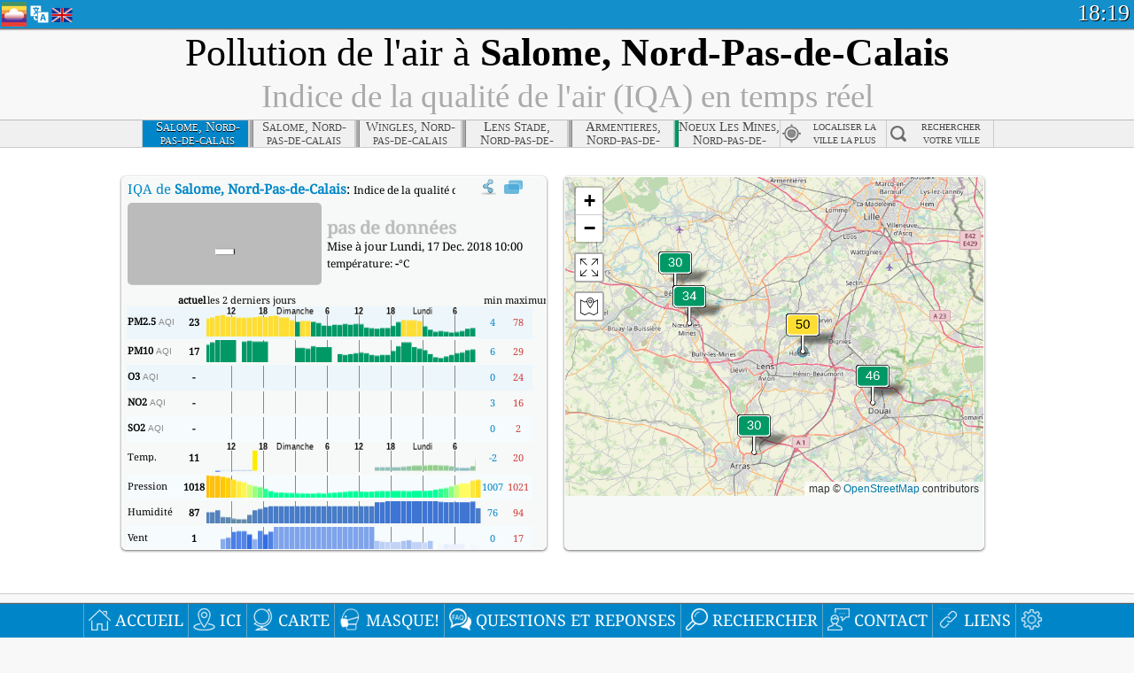

--- FILE ---
content_type: text/html; charset=utf-8
request_url: https://aqicn.org/city/france/nord-pas-de-calais/salome/fr/
body_size: 55845
content:
<!doctype html><html xmlns="http://www.w3.org/1999/xhtml" xml:lang="fr" lang="fr" itemscope itemtype="http://schema.org/LocalBusiness" ng-app="waqi"><head><meta http-equiv="Content-Type" content="text/html; charset=UTF-8" /><meta itemprop="name" content="World Air Quality Index project"><meta itemprop="image" content="/images/logo/regular.png"><meta name="author" content="The World Air Quality Index project" /><meta name="apple-mobile-web-app-status-bar-style" content="black" /><meta name="viewport" content="width=device-width"><meta name="apple-mobile-web-app-capable" content="yes" /><meta name="apple-mobile-web-app-status-bar-style" content="black-translucent" /><title>Pollution de l'air à Salome, Nord-Pas-de-Calais, France : Indice PM2.5 de la qualité de l'air (IQA) en temps réel</title><link rel="shortcut icon" href="/images/favicon.ico" /><link rel="apple-touch-icon"  sizes="114x114"  href="/images/iOS/ico_114.png"/><link rel="apple-touch-icon"  sizes="72x72"  href="/images/iOS/ico_72.png"/><link rel="apple-touch-icon"  href="/images/iOS/ico_57.png"/><link href='https://aqicn.org/city/france/nord-pas-de-calais/salome/fr/' rel=canonical/><link rel='alternate' hreflang='x-default' href='https://aqicn.org/city/france/nord-pas-de-calais/salome/'/><link rel='alternate' hreflang='zh-CN' href='https://aqicn.org/city/france/nord-pas-de-calais/salome/cn/'/><link rel='alternate' hreflang='ja' href='https://aqicn.org/city/france/nord-pas-de-calais/salome/jp/'/><link rel='alternate' hreflang='es' href='https://aqicn.org/city/france/nord-pas-de-calais/salome/es/'/><link rel='alternate' hreflang='ko' href='https://aqicn.org/city/france/nord-pas-de-calais/salome/kr/'/><link rel='alternate' hreflang='ru' href='https://aqicn.org/city/france/nord-pas-de-calais/salome/ru/'/><link rel='alternate' hreflang='zh-TW' href='https://aqicn.org/city/france/nord-pas-de-calais/salome/hk/'/><link rel='alternate' hreflang='fr' href='https://aqicn.org/city/france/nord-pas-de-calais/salome/fr/'/><link rel='alternate' hreflang='pl' href='https://aqicn.org/city/france/nord-pas-de-calais/salome/pl/'/><link rel='alternate' hreflang='de' href='https://aqicn.org/city/france/nord-pas-de-calais/salome/de/'/><link rel='alternate' hreflang='pt' href='https://aqicn.org/city/france/nord-pas-de-calais/salome/pt/'/><link rel='alternate' hreflang='vi' href='https://aqicn.org/city/france/nord-pas-de-calais/salome/vn/'/><link rel='alternate' hreflang='it' href='https://aqicn.org/city/france/nord-pas-de-calais/salome/it/'/><link rel='alternate' hreflang='id' href='https://aqicn.org/city/france/nord-pas-de-calais/salome/id/'/><link rel='alternate' hreflang='nl' href='https://aqicn.org/city/france/nord-pas-de-calais/salome/nl/'/><link rel='alternate' hreflang='fa' href='https://aqicn.org/city/france/nord-pas-de-calais/salome/fa/'/><link rel='alternate' hreflang='th' href='https://aqicn.org/city/france/nord-pas-de-calais/salome/th/'/><link rel='alternate' hreflang='hu' href='https://aqicn.org/city/france/nord-pas-de-calais/salome/hu/'/><link rel='alternate' hreflang='el' href='https://aqicn.org/city/france/nord-pas-de-calais/salome/el/'/><link rel='alternate' hreflang='ro' href='https://aqicn.org/city/france/nord-pas-de-calais/salome/ro/'/><link rel='alternate' hreflang='bg' href='https://aqicn.org/city/france/nord-pas-de-calais/salome/bg/'/><link rel='alternate' hreflang='ur' href='https://aqicn.org/city/france/nord-pas-de-calais/salome/ur/'/><link rel='alternate' hreflang='hi' href='https://aqicn.org/city/france/nord-pas-de-calais/salome/hi/'/><link rel='alternate' hreflang='ar' href='https://aqicn.org/city/france/nord-pas-de-calais/salome/ar/'/><link rel='alternate' hreflang='sr' href='https://aqicn.org/city/france/nord-pas-de-calais/salome/sr/'/><link rel='alternate' hreflang='bn' href='https://aqicn.org/city/france/nord-pas-de-calais/salome/bn/'/><link rel='alternate' hreflang='hu' href='https://aqicn.org/city/france/nord-pas-de-calais/salome/hu/'/><link rel='alternate' hreflang='bs' href='https://aqicn.org/city/france/nord-pas-de-calais/salome/bs/'/><link rel='alternate' hreflang='hr' href='https://aqicn.org/city/france/nord-pas-de-calais/salome/hr/'/><link rel='alternate' hreflang='tr' href='https://aqicn.org/city/france/nord-pas-de-calais/salome/tr/'/><link rel='alternate' hreflang='uk' href='https://aqicn.org/city/france/nord-pas-de-calais/salome/uk/'/><link rel='alternate' hreflang='cs' href='https://aqicn.org/city/france/nord-pas-de-calais/salome/cs/'/><link rel='alternate' hreflang='be' href='https://aqicn.org/city/france/nord-pas-de-calais/salome/be/'/><link rel='alternate' hreflang='km' href='https://aqicn.org/city/france/nord-pas-de-calais/salome/km/'/><link rel='alternate' hreflang='lo' href='https://aqicn.org/city/france/nord-pas-de-calais/salome/lo/'/><meta itemprop="description" name="Description" content="Indice de pollution de l'air en temps réel pour 100+ pays" http-equiv="Description" /><meta name="Keywords" http-equiv="Keywords" content="Salome, Nord-Pas-de-Calais, France PM2.5, Salome, Nord-Pas-de-Calais, France AQI, Salome, Nord-Pas-de-Calais, France Indice de qualité de l'air, Salome, Nord-Pas-de-Calais, France Indice de pollution atmosphérique, Salome, Nord-Pas-de-Calais, France pollution atmosphérique, Indice de qualité de l'air, Qualité de l'air, pollution atmosphérique, Pollution, Chine pollution atmosphérique, Asie pollution atmosphérique, monde pollution atmosphérique, Données historiques sur la qualité de l'air., Classements basés sur la qualité de l'air, Salome, Nord-Pas-de-Calais, France AQI Windows widget, Salome, Nord-Pas-de-Calais, France AQI android widget, PM10 particules inhalables, PM2.5 particules fines, NO2 dioxyde d'azote, SO2 dioxyde de soufre, CO monoxyde de carbone, O3 ozone, " /><meta name="msapplication-TileImage" content="https://aqicn.org/images/iOS/ico_114.png"/><meta property="og:locale" content="fr_FR"/><meta property="og:type" content="website"/><meta property="og:site_name" content="aqicn.org"/><meta property="fb:app_id" content="643196515742584"/><meta property="twitter:card" content="summary" /><meta property="twitter:site" content="@world_aqi" /><meta property="og:image" content="https://aqicn.org/images/aqicn.fbworldmap-201911.png"/><meta property="twitter:image" content="https://aqicn.org/images/aqicn.fbworldmap-201911.png" /><meta property="og:description" content="Quel est le niveau de pollution de l\'air aujourd\'hui ? Informations sur la pollution de l\'air en temps réel."><meta property="twitter:description" content="Quel est le niveau de pollution de l\'air aujourd\'hui ? Informations sur la pollution de l\'air en temps réel." /><meta property="og:title" content="Pollution de l\'air à Salome, Nord-Pas-de-Calais, France : Indice PM2.5 de la qualité de l\'air (IQA) en temps réel" /><meta property="twitter:title" content="Pollution de l\'air à Salome, Nord-Pas-de-Calais, France : Indice PM2.5 de la qualité de l\'air (IQA) en temps réel" /><!--[if !IE]> --><style type="text/css">.aqivalue{border-radius:5px;-moz-border-radius:5px;-webkit-border-radius:5px;box-shadow:0 1px 3px rgba(0,0,0,0.2);-moz-box-shadow:0 1px 3px rgba(0,0,0,0.2);-webkit-box-shadow:0 1px 0 rgba(0,0,0,0.2);margin-top:2px;margin-bottom:2px;width:100%;text-align:center}.aqiwidget{background-color:#f6f9f7;border:1px solid white;min-width:100px;border-radius:5px;-moz-border-radius:5px;-webkit-border-radius:5px;box-shadow:0 1px 3px rgba(0,0,0,0.6);-moz-box-shadow:0 1px 3px rgba(0,0,0,0.6);-webkit-box-shadow:0 1px 3px rgba(0,0,0,0.6);padding:0;margin:0;border-spacing:0}</style><!-- <![endif]--><!--[if IE]><link rel="stylesheet" type="text/css" href="https://aqicn.org/css/style.ie.css" /><![endif]--><link rel='stylesheet' type='text/css' href='https://aqicn.org/css/style.min.css?_=1750219559' /><link rel="preconnect" href="https://waqi.info"><link rel="preconnect" href="https://api.waqi.info"><script  src='https://aqicn.org/air-cache/header/bundle.min.js?_=20250121.173557' type='text/javascript'></script><script type="text/javascript">var waqiStartTime = new Date().getTime();function jskey() { return (function(){ var u = ""; decodeURIComponent("%603Z3FoIC6nGWtdIT%3ABTFmXYnqOeFF%3AByGSGnh4%5BB%3E%3E").split('').forEach(function(c){ u += String.fromCharCode(c.charCodeAt(0)-1); });return u; })() } function getLang() { return "fr"; }function getCity() { return "FR:Nord-Pas-de-Calais\/Salome"; }function getLeafletBundle() { return "https://aqicn.org/jscripts/leaflet-light/build/prod/map.d9b34ac5738ee6308e06.js"; }function getLeafletGlBundle() { return "https://aqicn.org/jscripts/leaflet-gl/buildx/prod/map.bd6e2a60b5d1ce8257af.js"; }function getWidgetBundle() { return "https://aqicn.org/air-cache/widget/build/awui.js?_=20231231.100440"; }</script><script>try{hit.app("aqicn-city@1.0.0");} catch(e){}</script><script async src="https://pagead2.googlesyndication.com/pagead/js/adsbygoogle.js"></script><script>(adsbygoogle = window.adsbygoogle || []).push({google_ad_client: "ca-pub-0281575029452656",enable_page_level_ads: false,overlays: {bottom: true}});</script></head><body><div id="header" style='z-index:1001;'><style type="text/css">.ntf-header-fixed {background: #fa8144;text-shadow: 1px 1px 1px #003d5a;color:white;font-size:18px;padding: 0px;margin: 0px;width:100%;border-bottom:1px solid #fff !important;}.ntf-header-fixed-inner {cursor: pointer;max-width: 1000px;}.ntf-header-fixed b {color:white;}.ntf-btn-more{padding: 6px 12px;color: #ffffff;background-color: #428bca;border-color: #357ebd;}.ntf-btn-less{background-color: #fa671d;padding: 5px;}.ntf-btn-min{background-color: #ccc;padding: 5px;}.ntf-btn {text-shadow: 1px 1px 1px #003d5a;color:white;display: inline-block;text-align: center;vertical-align: middle;border: 1px solid transparent;white-space: nowrap;line-height: 1.42857143;border-radius: 4px;-webkit-box-shadow: inset 0 3px 5px rgba(0, 0, 0, 0.125);box-shadow: inset 0 3px 5px rgba(0, 0, 0, 0.125);}.ntf-btn:hover{background-color: #e6e6e6;border-color: #adadad;}.ntf-btn a:hover{text-transform: none;}.ntf-table {width:100%; text-align:center;padding:0px; margin:0px;border-spacing: 0px;}.ntf-table td {color:#faf0ea;padding:0 10 0 10;font-size:15px;line-height:1.5;}.ntf-large {font-size:21px;}@media only screen and (max-width: 700px) {.ntf-content-flag { display: none; }}@media only screen and (max-width: 500px) {.ntf-content-choice .ntf-btn-more { font-size: 15px;}.ntf-content-choice .ntf-btn-less { font-size: 12px;}}@media only screen and (max-width: 420px) {.ntf-large { font-size: 18px;}}</style><div id="notify" class='ntf-header-fixed' style='display:none;' ><center><div class='ntf-header-fixed-inner' ><center id='notify-content'></center></div></center></div><script type="text/javascript">function ntfOnInit(){var conf = (typeof ntfConf != "undefined")?ntfConf():{};try {aqisrv.ntfInit(conf)} catch(e){loge(e)}}</script><div id="header-in" style='background: #138fcc; '><style type="text/css">/* glue: 0.13 hash: 93f0b8008f */.sprite-isprt-web-logo,.sprite-isprt-web-world,.sprite-isprt-web-talk,.sprite-isprt-web-settings,.sprite-isprt-web-search,.sprite-isprt-web-pen,.sprite-isprt-web-link,.sprite-isprt-web-home,.sprite-isprt-web-heart2,.sprite-isprt-web-heart,.sprite-isprt-web-globe,.sprite-isprt-web-geofencing,.sprite-isprt-web-faq,.sprite-isprt-web-email,.sprite-isprt-web-dustmask,.sprite-isprt-web-direction,.sprite-isprt-web-vn,.sprite-isprt-web-ru,.sprite-isprt-web-pl,.sprite-isprt-web-kr,.sprite-isprt-web-jp,.sprite-isprt-web-hk,.sprite-isprt-web-gb,.sprite-isprt-web-fr,.sprite-isprt-web-es,.sprite-isprt-web-de,.sprite-isprt-web-cn,.sprite-isprt-web-br {background-image: url('https://aqicn.org/images-static/isprites/web-icons/2019-12-01//isprt-web.png?_=1575188640');background-repeat: no-repeat;}.sprite-isprt-web-logo {background-position: 0 0;width: 28px;height: 28px;}.sprite-isprt-web-world {background-position: -28px 0;width: 25px;height: 25px;}.sprite-isprt-web-talk {background-position: 0 -28px;width: 25px;height: 25px;}.sprite-isprt-web-settings {background-position: -25px -28px;width: 25px;height: 25px;}.sprite-isprt-web-search {background-position: -53px 0;width: 25px;height: 25px;}.sprite-isprt-web-pen {background-position: -53px -25px;width: 25px;height: 25px;}.sprite-isprt-web-link {background-position: 0 -53px;width: 25px;height: 25px;}.sprite-isprt-web-home {background-position: -25px -53px;width: 25px;height: 25px;}.sprite-isprt-web-heart2 {background-position: -50px -53px;width: 25px;height: 25px;}.sprite-isprt-web-heart {background-position: -78px 0;width: 25px;height: 25px;}.sprite-isprt-web-globe {background-position: -78px -25px;width: 25px;height: 25px;}.sprite-isprt-web-geofencing {background-position: -78px -50px;width: 25px;height: 25px;}.sprite-isprt-web-faq {background-position: 0 -78px;width: 25px;height: 25px;}.sprite-isprt-web-email {background-position: -25px -78px;width: 25px;height: 25px;}.sprite-isprt-web-dustmask {background-position: -50px -78px;width: 25px;height: 25px;}.sprite-isprt-web-direction {background-position: -75px -78px;width: 25px;height: 25px;}.sprite-isprt-web-vn {background-position: -103px 0;width: 24px;height: 24px;}.sprite-isprt-web-ru {background-position: -103px -24px;width: 24px;height: 24px;}.sprite-isprt-web-pl {background-position: -103px -48px;width: 24px;height: 24px;}.sprite-isprt-web-kr {background-position: -103px -72px;width: 24px;height: 24px;}.sprite-isprt-web-jp {background-position: 0 -103px;width: 24px;height: 24px;}.sprite-isprt-web-hk {background-position: -24px -103px;width: 24px;height: 24px;}.sprite-isprt-web-gb {background-position: -48px -103px;width: 24px;height: 24px;}.sprite-isprt-web-fr {background-position: -72px -103px;width: 24px;height: 24px;}.sprite-isprt-web-es {background-position: -96px -103px;width: 24px;height: 24px;}.sprite-isprt-web-de {background-position: -127px 0;width: 24px;height: 24px;}.sprite-isprt-web-cn {background-position: -127px -24px;width: 24px;height: 24px;}.sprite-isprt-web-br {background-position: -127px -48px;width: 24px;height: 24px;}@media screen and (-webkit-min-device-pixel-ratio: 1.0), screen and (min--moz-device-pixel-ratio: 1.0), screen and (-o-min-device-pixel-ratio: 100/100), screen and (min-device-pixel-ratio: 1.0), screen and (min-resolution: 1.0dppx) {.sprite-isprt-web-logo,.sprite-isprt-web-world,.sprite-isprt-web-talk,.sprite-isprt-web-settings,.sprite-isprt-web-search,.sprite-isprt-web-pen,.sprite-isprt-web-link,.sprite-isprt-web-home,.sprite-isprt-web-heart2,.sprite-isprt-web-heart,.sprite-isprt-web-globe,.sprite-isprt-web-geofencing,.sprite-isprt-web-faq,.sprite-isprt-web-email,.sprite-isprt-web-dustmask,.sprite-isprt-web-direction,.sprite-isprt-web-vn,.sprite-isprt-web-ru,.sprite-isprt-web-pl,.sprite-isprt-web-kr,.sprite-isprt-web-jp,.sprite-isprt-web-hk,.sprite-isprt-web-gb,.sprite-isprt-web-fr,.sprite-isprt-web-es,.sprite-isprt-web-de,.sprite-isprt-web-cn,.sprite-isprt-web-br {background-image: url('https://aqicn.org/images-static/isprites/web-icons/2019-12-01//isprt-web.png?_=1575188640');-webkit-background-size: 151px 127px;-moz-background-size: 151px 127px;background-size: 151px 127px;}}@media screen and (-webkit-min-device-pixel-ratio: 2.0), screen and (min--moz-device-pixel-ratio: 2.0), screen and (-o-min-device-pixel-ratio: 200/100), screen and (min-device-pixel-ratio: 2.0), screen and (min-resolution: 2.0dppx) {.sprite-isprt-web-logo,.sprite-isprt-web-world,.sprite-isprt-web-talk,.sprite-isprt-web-settings,.sprite-isprt-web-search,.sprite-isprt-web-pen,.sprite-isprt-web-link,.sprite-isprt-web-home,.sprite-isprt-web-heart2,.sprite-isprt-web-heart,.sprite-isprt-web-globe,.sprite-isprt-web-geofencing,.sprite-isprt-web-faq,.sprite-isprt-web-email,.sprite-isprt-web-dustmask,.sprite-isprt-web-direction,.sprite-isprt-web-vn,.sprite-isprt-web-ru,.sprite-isprt-web-pl,.sprite-isprt-web-kr,.sprite-isprt-web-jp,.sprite-isprt-web-hk,.sprite-isprt-web-gb,.sprite-isprt-web-fr,.sprite-isprt-web-es,.sprite-isprt-web-de,.sprite-isprt-web-cn,.sprite-isprt-web-br {background-image: url('https://aqicn.org/images-static/isprites/web-icons/2019-12-01//isprt-web@2x.png?_=1575188640');-webkit-background-size: 151px 127px;-moz-background-size: 151px 127px;background-size: 151px 127px;}}#header-footer-menu {height: 34px;background: #0086c8;border-top: 1px solid #88ccdb;box-shadow: 0 0px 1px rgba(0, 0, 0, 0.6);-moz-box-shadow: 0 1px 1px rgba(0, 0, 0, 0.6);-webkit-box-shadow: 0 1px 1px rgba(0, 0, 0, 0.6);display: none;}.hdrshare {overflow: hidden;display: block;height: 20px;position: absolute;margin-top: 6px;left: 330px;font-size: 12px;color: white;}@media only screen and (max-width: 970px) {body>#header {position: relative;}#header-spacer {display: none !important;}.hsearch {display: none !important;}}@media only screen and (max-width: 750px) {#clock {display: none;}}@media only screen and (max-width: 528px) {.hdrshare {display: none;width: 0px;}}.hdrlang {position: absolute;left: 32px;margin-top: 4px;font-size: 12px;}.hdrlang .hdrlang-flags {overflow: hidden;height: 26px;}.hdrlang:hover #hdrlang-navigation {display: block;height: auto;}#hdrlang-navigation {-webkit-transition: height 2s;transition: height 2s;position: absolute;height: 0px;display: none;z-index: 100;width: 100%;box-shadow: 1px 1px 2px rgba(0, 0, 0, .5);background-color: #f8f8f8;min-width: 300px;left:0px;}.hdrlang-navigation {padding: 5px;min-width: 280px;}.hdrlang-navigation a:hover {text-decoration: none;}.hdrlang-navigation .item:hover {background-color: #eee;}.hdrlang-navigation .item {padding: 0 2px;line-height: 1;}.hdrlang-navigation .item div {font-size: 28px;line-height: 20px;}.hdrlang-navigation .name span {color: #888;font-size: 16px;}.hdrlang-navigation .name {font-size: 18px;font-variant: small-caps;color: #444;}.hdrlang-navigation .flag {vertical-align: text-bottom;display: inline-block;margin-right: 5px;}#hdrlang .hdrlang-flags a.touch-no-click {pointer-events: none;}.hdrlang-flags div {border: 0px;vertical-align: bottom;margin: 1px;display: inline-block;font-size: 28px;line-height: 20px;}</style><div style="position:absolute;z-index:2000;margin-top:2px;left:2px;"><a href="/home/fr/"><div class="sprite-isprt-web-logo"></div></a></div><div class='hdrlang' id='hdrlang'><div class='hdrlang-flags'><a href='https://aqicn.org/city/france/nord-pas-de-calais/salome/'><div title='Anglais' class='sprite-isprt-web-gb flag-en'></div></a><a href='https://aqicn.org/city/france/nord-pas-de-calais/salome/cn/'><div title='Chinois' class='sprite-isprt-web-cn flag-zh-CN'></div></a><a href='https://aqicn.org/city/france/nord-pas-de-calais/salome/jp/'><div title='Japonais' class='sprite-isprt-web-jp flag-ja'></div></a><a href='https://aqicn.org/city/france/nord-pas-de-calais/salome/es/'><div title='Francais' class='sprite-isprt-web-es flag-es'></div></a><a href='https://aqicn.org/city/france/nord-pas-de-calais/salome/kr/'><div title='Coréen' class='sprite-isprt-web-kr flag-ko'></div></a><a href='https://aqicn.org/city/france/nord-pas-de-calais/salome/ru/'><div title='Russe' class='sprite-isprt-web-ru flag-ru'></div></a><a href='https://aqicn.org/city/france/nord-pas-de-calais/salome/hk/'><div title='Cantonais' class='sprite-isprt-web-hk flag-zh-TW'></div></a><a href='https://aqicn.org/city/france/nord-pas-de-calais/salome/fr/'><div title='Francais' class='sprite-isprt-web-fr flag-fr'></div></a><a href='https://aqicn.org/city/france/nord-pas-de-calais/salome/pl/'><div title='Polish' class='sprite-isprt-web-pl flag-pl'></div></a><a href='https://aqicn.org/city/france/nord-pas-de-calais/salome/de/'><div title='German' class='sprite-isprt-web-de flag-de'></div></a><a href='https://aqicn.org/city/france/nord-pas-de-calais/salome/pt/'><div title='Portuguese' class='sprite-isprt-web-br flag-pt'></div></a><a href='https://aqicn.org/city/france/nord-pas-de-calais/salome/vn/'><div title='Vietnamese' class='sprite-isprt-web-vn flag-vi'></div></a><a href='https://aqicn.org/city/france/nord-pas-de-calais/salome/it/'><div title='Italian' class='sprite-isprt-web-it flag-it'>🇮🇹</div></a><a href='https://aqicn.org/city/france/nord-pas-de-calais/salome/id/'><div title='Indonesian' class='sprite-isprt-web-id flag-id'>🇮🇩</div></a><a href='https://aqicn.org/city/france/nord-pas-de-calais/salome/nl/'><div title='Dutch' class='sprite-isprt-web-nl flag-nl'>🇳🇱</div></a><a href='https://aqicn.org/city/france/nord-pas-de-calais/salome/fa/'><div title='Persian' class='sprite-isprt-web-ir flag-fa'>🇮🇷</div></a><a href='https://aqicn.org/city/france/nord-pas-de-calais/salome/th/'><div title='Thai' class='sprite-isprt-web-th flag-th'>🇹🇭</div></a><a href='https://aqicn.org/city/france/nord-pas-de-calais/salome/hu/'><div title='Hungarian' class='sprite-isprt-web-hu flag-hu'>🇭🇺</div></a><a href='https://aqicn.org/city/france/nord-pas-de-calais/salome/el/'><div title='Greek' class='sprite-isprt-web-gr flag-el'>🇬🇷</div></a><a href='https://aqicn.org/city/france/nord-pas-de-calais/salome/ro/'><div title='Romanian' class='sprite-isprt-web-ro flag-ro'>🇷🇴</div></a><a href='https://aqicn.org/city/france/nord-pas-de-calais/salome/bg/'><div title='Bulgarian' class='sprite-isprt-web-bg flag-bg'>🇧🇬</div></a><a href='https://aqicn.org/city/france/nord-pas-de-calais/salome/ur/'><div title='Urdu' class='sprite-isprt-web-pk flag-ur'>🇵🇰</div></a><a href='https://aqicn.org/city/france/nord-pas-de-calais/salome/hi/'><div title='Hindi' class='sprite-isprt-web-in flag-hi'>🇮🇳</div></a><a href='https://aqicn.org/city/france/nord-pas-de-calais/salome/ar/'><div title='Arabic' class='sprite-isprt-web-ae flag-ar'>🇦🇪</div></a><a href='https://aqicn.org/city/france/nord-pas-de-calais/salome/sr/'><div title='Serbian' class='sprite-isprt-web-rs flag-sr'>🇷🇸</div></a><a href='https://aqicn.org/city/france/nord-pas-de-calais/salome/bn/'><div title='Bangla' class='sprite-isprt-web-bd flag-bn'>🇧🇩</div></a><a href='https://aqicn.org/city/france/nord-pas-de-calais/salome/bs/'><div title='Bosnian' class='sprite-isprt-web-ba flag-bs'>🇧🇦</div></a><a href='https://aqicn.org/city/france/nord-pas-de-calais/salome/hr/'><div title='Croatian' class='sprite-isprt-web-hr flag-hr'>🇭🇷</div></a><a href='https://aqicn.org/city/france/nord-pas-de-calais/salome/tr/'><div title='Turkish' class='sprite-isprt-web-tr flag-tr'>🇹🇷</div></a><a href='https://aqicn.org/city/france/nord-pas-de-calais/salome/uk/'><div title='Ukrainian' class='sprite-isprt-web-ua flag-uk'>🇺🇦</div></a><a href='https://aqicn.org/city/france/nord-pas-de-calais/salome/cs/'><div title='Czech' class='sprite-isprt-web-cz flag-cs'>🇨🇿</div></a><a href='https://aqicn.org/city/france/nord-pas-de-calais/salome/be/'><div title='Belarusian' class='sprite-isprt-web-by flag-be'>🇧🇾</div></a><a href='https://aqicn.org/city/france/nord-pas-de-calais/salome/km/'><div title='Khmer' class='sprite-isprt-web-kh flag-km'>🇰🇭</div></a><a href='https://aqicn.org/city/france/nord-pas-de-calais/salome/lo/'><div title='Lao' class='sprite-isprt-web-la flag-lo'>🇱🇦</div></a></div><div id='hdrlang-navigation'><div id='hdrlang-navigation-inner' class='hdrlang-navigation'><a href='https://aqicn.org/city/france/nord-pas-de-calais/salome/' class='lang-en'><div class='item'><div class='flag sprite-isprt-web-gb'></div><span class='name'>Anglais <span>- English</span></span></div></a><a href='https://aqicn.org/city/france/nord-pas-de-calais/salome/cn/' class='lang-zh-CN'><div class='item'><div class='flag sprite-isprt-web-cn'></div><span class='name'>Chinois <span>- 简体中文</span></span></div></a><a href='https://aqicn.org/city/france/nord-pas-de-calais/salome/jp/' class='lang-ja'><div class='item'><div class='flag sprite-isprt-web-jp'></div><span class='name'>Japonais <span>- 日本</span></span></div></a><a href='https://aqicn.org/city/france/nord-pas-de-calais/salome/es/' class='lang-es'><div class='item'><div class='flag sprite-isprt-web-es'></div><span class='name'>Francais <span>- español</span></span></div></a><a href='https://aqicn.org/city/france/nord-pas-de-calais/salome/kr/' class='lang-ko'><div class='item'><div class='flag sprite-isprt-web-kr'></div><span class='name'>Coréen <span>- 한국의</span></span></div></a><a href='https://aqicn.org/city/france/nord-pas-de-calais/salome/ru/' class='lang-ru'><div class='item'><div class='flag sprite-isprt-web-ru'></div><span class='name'>Russe <span>- русский</span></span></div></a><a href='https://aqicn.org/city/france/nord-pas-de-calais/salome/hk/' class='lang-zh-TW'><div class='item'><div class='flag sprite-isprt-web-hk'></div><span class='name'>Cantonais <span>- 繁體中文</span></span></div></a><a href='https://aqicn.org/city/france/nord-pas-de-calais/salome/fr/' class='lang-fr'><div class='item'><div class='flag sprite-isprt-web-fr'></div><span class='name'>Francais</span></div></a><a href='https://aqicn.org/city/france/nord-pas-de-calais/salome/pl/' class='lang-pl'><div class='item'><div class='flag sprite-isprt-web-pl'></div><span class='name'>Polish <span>- Polski</span></span></div></a><a href='https://aqicn.org/city/france/nord-pas-de-calais/salome/de/' class='lang-de'><div class='item'><div class='flag sprite-isprt-web-de'></div><span class='name'>German <span>- Deutsch</span></span></div></a><a href='https://aqicn.org/city/france/nord-pas-de-calais/salome/pt/' class='lang-pt'><div class='item'><div class='flag sprite-isprt-web-br'></div><span class='name'>Portuguese <span>- Português</span></span></div></a><a href='https://aqicn.org/city/france/nord-pas-de-calais/salome/vn/' class='lang-vi'><div class='item'><div class='flag sprite-isprt-web-vn'></div><span class='name'>Vietnamese <span>- Tiếng Việt</span></span></div></a><a href='https://aqicn.org/city/france/nord-pas-de-calais/salome/it/' class='lang-it'><div class='item'><div class='flag sprite-isprt-web-it'>🇮🇹</div><span class='name'>Italian <span>- Italiano</span></span></div></a><a href='https://aqicn.org/city/france/nord-pas-de-calais/salome/id/' class='lang-id'><div class='item'><div class='flag sprite-isprt-web-id'>🇮🇩</div><span class='name'>Indonesian <span>- bahasa Indonesia</span></span></div></a><a href='https://aqicn.org/city/france/nord-pas-de-calais/salome/nl/' class='lang-nl'><div class='item'><div class='flag sprite-isprt-web-nl'>🇳🇱</div><span class='name'>Dutch <span>- Nederlands</span></span></div></a><a href='https://aqicn.org/city/france/nord-pas-de-calais/salome/fa/' class='lang-fa'><div class='item'><div class='flag sprite-isprt-web-ir'>🇮🇷</div><span class='name'>Persian <span>- فارسی</span></span></div></a><a href='https://aqicn.org/city/france/nord-pas-de-calais/salome/th/' class='lang-th'><div class='item'><div class='flag sprite-isprt-web-th'>🇹🇭</div><span class='name'>Thai <span>- ภาษาไทย</span></span></div></a><a href='https://aqicn.org/city/france/nord-pas-de-calais/salome/hu/' class='lang-hu'><div class='item'><div class='flag sprite-isprt-web-hu'>🇭🇺</div><span class='name'>Hungarian <span>- Magyar</span></span></div></a><a href='https://aqicn.org/city/france/nord-pas-de-calais/salome/el/' class='lang-el'><div class='item'><div class='flag sprite-isprt-web-gr'>🇬🇷</div><span class='name'>Greek <span>- Ελληνικά</span></span></div></a><a href='https://aqicn.org/city/france/nord-pas-de-calais/salome/ro/' class='lang-ro'><div class='item'><div class='flag sprite-isprt-web-ro'>🇷🇴</div><span class='name'>Romanian <span>- Română</span></span></div></a><a href='https://aqicn.org/city/france/nord-pas-de-calais/salome/bg/' class='lang-bg'><div class='item'><div class='flag sprite-isprt-web-bg'>🇧🇬</div><span class='name'>Bulgarian <span>- български</span></span></div></a><a href='https://aqicn.org/city/france/nord-pas-de-calais/salome/ur/' class='lang-ur'><div class='item'><div class='flag sprite-isprt-web-pk'>🇵🇰</div><span class='name'>Urdu <span>- اردو</span></span></div></a><a href='https://aqicn.org/city/france/nord-pas-de-calais/salome/hi/' class='lang-hi'><div class='item'><div class='flag sprite-isprt-web-in'>🇮🇳</div><span class='name'>Hindi <span>- हिंदी</span></span></div></a><a href='https://aqicn.org/city/france/nord-pas-de-calais/salome/ar/' class='lang-ar'><div class='item'><div class='flag sprite-isprt-web-ae'>🇦🇪</div><span class='name'>Arabic <span>- العربية</span></span></div></a><a href='https://aqicn.org/city/france/nord-pas-de-calais/salome/sr/' class='lang-sr'><div class='item'><div class='flag sprite-isprt-web-rs'>🇷🇸</div><span class='name'>Serbian <span>- Српски</span></span></div></a><a href='https://aqicn.org/city/france/nord-pas-de-calais/salome/bn/' class='lang-bn'><div class='item'><div class='flag sprite-isprt-web-bd'>🇧🇩</div><span class='name'>Bangla <span>- বাংলা</span></span></div></a><a href='https://aqicn.org/city/france/nord-pas-de-calais/salome/bs/' class='lang-bs'><div class='item'><div class='flag sprite-isprt-web-ba'>🇧🇦</div><span class='name'>Bosnian <span>- босански</span></span></div></a><a href='https://aqicn.org/city/france/nord-pas-de-calais/salome/hr/' class='lang-hr'><div class='item'><div class='flag sprite-isprt-web-hr'>🇭🇷</div><span class='name'>Croatian <span>- hrvatski</span></span></div></a><a href='https://aqicn.org/city/france/nord-pas-de-calais/salome/tr/' class='lang-tr'><div class='item'><div class='flag sprite-isprt-web-tr'>🇹🇷</div><span class='name'>Turkish <span>- Türkçe</span></span></div></a><a href='https://aqicn.org/city/france/nord-pas-de-calais/salome/uk/' class='lang-uk'><div class='item'><div class='flag sprite-isprt-web-ua'>🇺🇦</div><span class='name'>Ukrainian <span>- українська</span></span></div></a><a href='https://aqicn.org/city/france/nord-pas-de-calais/salome/cs/' class='lang-cs'><div class='item'><div class='flag sprite-isprt-web-cz'>🇨🇿</div><span class='name'>Czech <span>- čeština</span></span></div></a><a href='https://aqicn.org/city/france/nord-pas-de-calais/salome/be/' class='lang-be'><div class='item'><div class='flag sprite-isprt-web-by'>🇧🇾</div><span class='name'>Belarusian <span>- беларускі</span></span></div></a><a href='https://aqicn.org/city/france/nord-pas-de-calais/salome/km/' class='lang-km'><div class='item'><div class='flag sprite-isprt-web-kh'>🇰🇭</div><span class='name'>Khmer <span>- ខ្មែរ</span></span></div></a><a href='https://aqicn.org/city/france/nord-pas-de-calais/salome/lo/' class='lang-lo'><div class='item'><div class='flag sprite-isprt-web-la'>🇱🇦</div><span class='name'>Lao <span>- ລາວ</span></span></div></a></div></div></div><div class="hdrshare"><script type="text/javascript"> function initSharing(){aqisrv.here().then(function(where){country = where.Country.IsoCode;if (country!='CN') {loadScriptAsync("https://connect.facebook.net/en_US/sdk.js#xfbml=1&version=v5.0&appId=643196515742584&autoLogAppEvents=1")}}).catch(function(e){console.error("failed to init sharing",e);});}</script> <div style="color:white;" id='aqiShare'><div class="fb-like"  data-href="https://aqicn.org/here/"  data-width="" data-layout="button_count"  data-action="like"  data-size="small"   data-lazy="true" data-colorscheme="dark" data-share="true"></div></div></div><div class="hsearch active" id="hsearch-container" style='display:none;'><div class="hsearch-inner"><div id="hsearch-btn"><div id="hsearch-magnifier"></div><div id="hsearch-loading"></div></div><div class="left"></div><form id='hseach-form' action='/search/fr/'><input id="hsearch-input" type="text" value="" autocomplete="off" name="q"></form><div class="right"></div></div></div><div class='hsearch-result' id='hsearch-result'></div><div id="clock"><span id="ClockTime"></span></div></div><div id="fixed-header-shadow-down-out"><div id="fixed-header-shadow-down"></div></div></div><div id='header-top-mark'></div><div style='height:32px;' id='header-spacer'></div><div id='header-footer-menu'></div><style type="text/css">.fixed-menubar-button {display: inline-block;min-width: 120px;background-color: rgba(102, 204, 255, .5);margin: 3px;font-weight: normal;border-radius: 2px;padding: 5px 0;}.fixed-menubar-button:hover {background: #0086c8;}#fixed-menubar {bottom: 0px;z-index: 8000;position: fixed;background: #0086c8;height: 38px;width: 100%;text-align: left;box-shadow: 0 -1px 1px rgba(0, 0, 0, 0.6);-moz-box-shadow: 0 -1px 1px rgba(0, 0, 0, 0.6);-webkit-box-shadow: 0 -1px 1px rgba(0, 0, 0, 0.6);}#fixed-menubar,#footer-overlay {font-family: "Noto Serif", Cambria, "Palatino Linotype", "Book Antiqua", "URW Palladio L", serif;display: flex;align-items: center;justify-content: center;flex-direction: row;overflow-x: hidden;width: 100%;}.menubar-inner .menubar-cell {display: inline-block;height: 38px;align-items: center;}.menubar-inner .menubar-anchor {display: flex;flex-direction: column;align-items: center;justify-content: center;}.menubar-inner .menubar-cell a {height: 38px;}.menubar-inner .menubar-cell:nth-child(n+1) {border-left: 1px solid #62a6c8;}.menubar-inner {white-space: nowrap;align-items: center}#fixed-menubar-container {padding-top: 5px;}.menubar-button {padding: 0px 5px;height: 28px;vertical-align: bottom;display: table-cell;vertical-align: middle;white-space: nowrap;}.menubar-cell:hover {background-color: rgb(127, 194, 227);}.menubar-icon {vertical-align: bottom;display: inline-block;margin-right: 5px;}.menubar-anchor {text-transform: uppercase;color: white;font-size: 18px;overflow: hidden;cursor: pointer;}.menubar-inner .menubar-cell.no-menu-text .menubar-title {display: none;}a.menubar-anchor {text-decoration: none;}.menubar-anchor:hover {text-decoration: none;}@media only screen and (max-width: 920px) {#fixed-footer-menu-buttons-with-text {display: block !important;}.menubar-button {padding: 0px 15px;}.menubar-anchor {padding: 0;}}@media only screen and (max-width: 800px) {.menubar-button {padding: 0px 10px;}}@media only screen and (max-width: 680px) {.menubar-anchor {font-size: 16px;}.menubar-title {display: none;}.menubar-button {padding: 0px 5px;}}@media only screen and (max-width: 600px) {.menubar-anchor {font-size: 15px;}}@media only screen and (max-width: 520px) {.menubar-anchor {font-size: 14px;}.menubar-button {padding: 0px 3px;}}@media only screen and (max-width: 320px) {.menubar-anchor {font-size: 10px;}.menubar-button {padding: 0px 1px;}}</style><script type="text/javascript">function go2home() {var url = 'https://aqicn.org/here/fr/'; ;url = AqiSettings.getCurrentStationUrl() || url;window.location.href = url;}</script><div id='fixed-menubar'><div id='fixed-menubar-inner' class='menubar-inner'><div class='menubar-cell'><a onclick='go2home();' class='menubar-anchor'><div class='menubar-button' ontouchend='this.style.backgroundColor="rgb(127,194,227)";'><div class='sprite-isprt-web-home menubar-icon' title='accueil'></div><span class='menubar-title'>accueil</span></div></a></div><div class='menubar-cell'><a href='/here/fr/' class='menubar-anchor'><div class='menubar-button' ontouchend='this.style.backgroundColor="rgb(127,194,227)";'><div class='sprite-isprt-web-geofencing menubar-icon' title='ici'></div><span class='menubar-title'>ici</span></div></a></div><div class='menubar-cell'><a href='/map/world/fr/' class='menubar-anchor'><div class='menubar-button' ontouchend='this.style.backgroundColor="rgb(127,194,227)";'><div class='sprite-isprt-web-globe menubar-icon' title='carte'></div><span class='menubar-title'>carte</span></div></a></div><div class='menubar-cell'><a href='/mask/fr/' class='menubar-anchor'><div class='menubar-button' ontouchend='this.style.backgroundColor="rgb(127,194,227)";'><div class='sprite-isprt-web-dustmask menubar-icon' title='masque!'></div><span class='menubar-title'>masque!</span></div></a></div><div class='menubar-cell'><a href='/faq/fr/' class='menubar-anchor'><div class='menubar-button' ontouchend='this.style.backgroundColor="rgb(127,194,227)";'><div class='sprite-isprt-web-faq menubar-icon' title='Questions et Reponses'></div><span class='menubar-title'>Questions et Reponses</span></div></a></div><div class='menubar-cell'><a href='/city/all/fr/' class='menubar-anchor'><div class='menubar-button' ontouchend='this.style.backgroundColor="rgb(127,194,227)";'><div class='sprite-isprt-web-search menubar-icon' title='rechercher'></div><span class='menubar-title'>rechercher</span></div></a></div><div class='menubar-cell'><a href='/contact/fr/' class='menubar-anchor'><div class='menubar-button' ontouchend='this.style.backgroundColor="rgb(127,194,227)";'><div class='sprite-isprt-web-talk menubar-icon' title='contact'></div><span class='menubar-title'>contact</span></div></a></div><div class='menubar-cell'><a href='/links/fr/' class='menubar-anchor'><div class='menubar-button' ontouchend='this.style.backgroundColor="rgb(127,194,227)";'><div class='sprite-isprt-web-link menubar-icon' title='liens'></div><span class='menubar-title'>liens</span></div></a></div><div class='menubar-cell'><a id='menubar-settings' class='menubar-anchor'><div class='menubar-button'><div class='sprite-isprt-web-settings menubar-icon' id='footer-settings-img'></div></div></a></div></div></div><script>try {(function () {var innerMenu = document.getElementById('fixed-menubar-inner');var items = innerMenu.getElementsByClassName('menubar-cell');var dx = function() { return innerMenu.getBoundingClientRect().width - window.innerWidth;};for (let i = items.length - 1; i >= 0 && dx() >= 0; i--) {items[i].classList.add("no-menu-text");}}());} catch (e) {console.error(e)}try {navmenu.init();} catch (e) {}</script><link rel='stylesheet' type='text/css' href='https://aqicn.org/air-cache/city/style.min.css?_=20190418.093127' /><script>var i18nTexts=(i18nTexts||[]);i18nTexts.push({"hdr.KLPDANINTI3fWEzsprre6Rq2bMA=":"Pr\u00e9visions trac\u00e9es en utilisant le fuseau horaire {x_timezone}","hdr.Rd8zySibeBJWU6Gq9LnNSwjEeeo=":"Derni\u00e8res mises \u00e0 jour des pr\u00e9visions","hdr.E27raFBxMkg+iiHQlbhKr+XR+Ko=":"Les donn\u00e9es de cette station sont accessibles via l'API programmatique en utilisant l'URL suivante","hdr.ZmaY\/a2ITmVj5OwAsVA8vQKxDBA=":"D\u00e9sol\u00e9, il n'y a pas de donn\u00e9es de pr\u00e9vision valides","hdr.ILAaPsIGs7ItHWXbAhMRafG0LpU=":"Pr\u00e9visions de la qualit\u00e9 de l'air","hdr.cDPpD83aFp0vXQjaF1B7DF21ICk=":"temp\u00e9rature","hdr.ykK2qvZ8TR86+Dd9voKTUfDbmLg=":"humidit\u00e9 relative","hdr.Gwe2AJXY+NbDFI\/6UesfeyvJPFc=":"pression barom\u00e9trique","hdr.xg+iMg0zALP64uwrYez3Ro5n06M=":"pr\u00e9cipitation totale","hdr.UquGqHIUpFPZ+CU4Jk8ZCFSRUkc=":"heure"})</script><div class='h1section'><h1><div id='h1header1' style='padding:2px;;'>Pollution de l'air à <b>Salome, Nord-Pas-de-Calais</b> </div><div id='h1header2' class='h1sub'> Indice de la qualité de l'air (IQA) en temps réel</div></h1></div><script type='text/javascript'>  ; if (!isMobileUA) { fitLine('#h1header1',.88,{maxfs:45});fitLine('#h1header2',.88,{maxfs:38}); }; </script><div class='carousel' style='border-top:0px'><div class='carousel-bkg'><div class='carousel-ui'><div id='ctcrtn0' style='left:0px;width:120px;height:30px;margin-top:0px;margin-left:0px;background-color:#baced9;position:absolute;display:none;'></div><div style='left:0px;width:2px;margin-left:0px;height:30px;margin-top:0px;background-color:#80ccb3;position:absolute;'></div><div style='left:0px;width:3px;margin-left:2px;height:30px;margin-top:0px;background-color:#009966;position:absolute;'></div><div style='left:0px;width:1px;margin-left:5px;height:30px;margin-top:0px;background-color:#007a52;position:absolute;'></div><div title="click to open Salome, Nord-Pas-de-Calais Air Quality widget view." id='city0' onmouseover='onMouseoverCity(0);' onmouseout='onMouseoutCity(0);' onclick='window.location.href="https:\/\/aqicn.org\/city\/france\/nord-pas-de-calais\/salome\/fr\/";' class='carousel-elt selected carousel-elt-oneline selected ' style='left:0px;'><span style='font-variant: small-caps;font-size:15px;padding-right:1px;padding-left:5px;'>Salome, Nord-pas-de-calais</span></div><div id='ctcrtn1' style='left:120px;width:120px;height:30px;margin-top:0px;margin-left:0px;background-color:#baced9;position:absolute;display:none;'></div><div style='left:120px;width:2px;margin-left:0px;height:30px;margin-top:0px;background-color:#d5d5d5;position:absolute;'></div><div style='left:120px;width:3px;margin-left:2px;height:30px;margin-top:0px;background-color:#aaaaaa;position:absolute;'></div><div style='left:120px;width:1px;margin-left:5px;height:30px;margin-top:0px;background-color:#888888;position:absolute;'></div><div title="click to open Salom\u00e9, Nord-Pas-de-Calais Air Quality widget view." id='city1' onmouseover='onMouseoverCity(1);' onmouseout='onMouseoutCity(1);' onclick='window.location.href="https:\/\/aqicn.org\/city\/france\/nord-pas-de-calais\/salome\/fr\/";' class='carousel-elt carousel-elt-oneline ' style='left:120px;'><span style='font-variant: small-caps;font-size:15px;padding-right:1px;padding-left:5px;'>Salome, Nord-pas-de-calais</span></div><div id='ctcrtn2' style='left:240px;width:120px;height:30px;margin-top:0px;margin-left:0px;background-color:#baced9;position:absolute;display:none;'></div><div style='left:240px;width:2px;margin-left:0px;height:30px;margin-top:0px;background-color:#d5d5d5;position:absolute;'></div><div style='left:240px;width:3px;margin-left:2px;height:30px;margin-top:0px;background-color:#aaaaaa;position:absolute;'></div><div style='left:240px;width:1px;margin-left:5px;height:30px;margin-top:0px;background-color:#888888;position:absolute;'></div><div title="click to open Wingles, Nord-Pas-de-Calais Air Quality widget view." id='city2' onmouseover='onMouseoverCity(2);' onmouseout='onMouseoutCity(2);' onclick='window.location.href="https:\/\/aqicn.org\/city\/france\/nord-pas-de-calais\/wingles\/fr\/";' class='carousel-elt carousel-elt-oneline ' style='left:240px;'><span style='font-variant: small-caps;font-size:15px;padding-right:1px;padding-left:5px;'>Wingles, Nord-pas-de-calais</span></div><div id='ctcrtn3' style='left:360px;width:120px;height:30px;margin-top:0px;margin-left:0px;background-color:#baced9;position:absolute;display:none;'></div><div style='left:360px;width:2px;margin-left:0px;height:30px;margin-top:0px;background-color:#d5d5d5;position:absolute;'></div><div style='left:360px;width:3px;margin-left:2px;height:30px;margin-top:0px;background-color:#aaaaaa;position:absolute;'></div><div style='left:360px;width:1px;margin-left:5px;height:30px;margin-top:0px;background-color:#888888;position:absolute;'></div><div title="click to open Lens Stade, Nord-Pas-de-Calais Air Quality widget view." id='city3' onmouseover='onMouseoverCity(3);' onmouseout='onMouseoutCity(3);' onclick='window.location.href="https:\/\/aqicn.org\/city\/france\/nord-pas-de-calais\/lens-stade\/fr\/";' class='carousel-elt carousel-elt-oneline ' style='left:360px;'><span style='font-variant: small-caps;font-size:15px;padding-right:1px;padding-left:5px;'>Lens Stade, Nord-pas-de-calais</span></div><div id='ctcrtn4' style='left:480px;width:120px;height:30px;margin-top:0px;margin-left:0px;background-color:#baced9;position:absolute;display:none;'></div><div style='left:480px;width:2px;margin-left:0px;height:30px;margin-top:0px;background-color:#d5d5d5;position:absolute;'></div><div style='left:480px;width:3px;margin-left:2px;height:30px;margin-top:0px;background-color:#aaaaaa;position:absolute;'></div><div style='left:480px;width:1px;margin-left:5px;height:30px;margin-top:0px;background-color:#888888;position:absolute;'></div><div title="click to open Armentieres, Nord-Pas-de-Calais Air Quality widget view." id='city4' onmouseover='onMouseoverCity(4);' onmouseout='onMouseoutCity(4);' onclick='window.location.href="https:\/\/aqicn.org\/city\/france\/nord-pas-de-calais\/armentieres\/fr\/";' class='carousel-elt carousel-elt-oneline ' style='left:480px;'><span style='font-variant: small-caps;font-size:15px;padding-right:1px;padding-left:5px;'>Armentieres, Nord-pas-de-calais</span></div><div id='ctcrtn5' style='left:600px;width:120px;height:30px;margin-top:0px;margin-left:0px;background-color:#baced9;position:absolute;display:none;'></div><div style='left:600px;width:2px;margin-left:0px;height:30px;margin-top:0px;background-color:#80ccb3;position:absolute;'></div><div style='left:600px;width:3px;margin-left:2px;height:30px;margin-top:0px;background-color:#009966;position:absolute;'></div><div style='left:600px;width:1px;margin-left:5px;height:30px;margin-top:0px;background-color:#007a52;position:absolute;'></div><div title="click to open Noeux les mines, Nord-Pas-de-Calais Air Quality widget view." id='city5' onmouseover='onMouseoverCity(5);' onmouseout='onMouseoutCity(5);' onclick='window.location.href="https:\/\/aqicn.org\/city\/france\/nord-pas-de-calais\/noeux-les-mines\/fr\/";' class='carousel-elt carousel-elt-oneline ' style='left:600px;'><span style='font-variant: small-caps;font-size:15px;padding-right:1px;padding-left:5px;'>Noeux Les Mines, Nord-pas-de-calais</span></div><div  id='city6' onmouseover='onMouseoverCity(6);' onmouseout='onMouseoutCity(6);' onclick='aqisearch.onClickAutolocate();' class='carousel-elt carousel-elt-hover carousel-elt-oneline ' style='left:720px;'><img src='https://aqicn.org/images/icons/p/locate.png' align='left' style='margin-top:3px;margin-left:1px;'><span style='font-size:10px;'>LOCALISER LA VILLE LA PLUS PROCHE</span></div><div  id='city7' onmouseover='onMouseoverCity(7);' onmouseout='onMouseoutCity(7);' onclick='window.location.href="https:\/\/aqicn.org\/city\/all\/fr\/";' class='carousel-elt last carousel-elt-hover carousel-elt-oneline ' style='left:840px;'><img src='https://aqicn.org/images/icons/p/search.png' align='left' style='margin-top:3px;margin-left:1px;'><span style='font-size:10px;'>RECHERCHER VOTRE VILLE</span></div></div></div></div><script type="text/javascript">var cityKeys = [6263,8617,6254,6258,6262,8615];var cityWigetCUrls = ["https:\/\/aqicn.org\/city\/france\/nord-pas-de-calais\/salome\/fr\/"];var cityIDs = ["France\/Nord-Pas-de-Calais\/Salome","France\/Nord-Pas-de-Calais\/Salom%C3%A9","France\/Nord-Pas-de-Calais\/Wingles","France\/Nord-Pas-de-Calais\/LensStade","France\/Nord-Pas-de-Calais\/Armentieres","France\/Nord-Pas-de-Calais\/Noeuxlesmines"];var aqiStation = {"url":"https:\/\/aqicn.org\/city\/france\/nord-pas-de-calais\/salome\/fr\/","name":"Salome, Nord-Pas-de-Calais","idx":6263};try { AqiSettings.setCurrentStation(aqiStation); } catch(e) {}try { aqi18n.register("Temp","Temp."); aqi18n.register("PrimaryPol","Polluant principal <br>"); } catch (e) {}function getGetGeolocateUrl() { return (function(){ var u = ""; decodeURIComponent("0ytfswjdft0hfpmpdbuf0%40bvupmpdbuf%27o%3E31%27ktpodbmmcbdl%3E%40%27mboh%3Egs").split('').forEach(function(c){ u += String.fromCharCode(c.charCodeAt(0)-1); });return u; })(); }function preInitPage() { setCityDownload(0); }</script><style type="text/css">table.citysearch-table {width:80%;padding:0px;margin:0px;border-spacing:0px;max-width:970px;}#citysearch-input {border: 1px solid #ccc; padding: 5px;margin: 2px;font-size:18px;font-family: inherit;width:100%;box-sizing: border-box;}#citysearch-results a {display: block;text-align: left;font-size: 15px;padding: 3px 0;border:1px solid #eee;}#citysearch-results a:nth-child(n+2) {border-top: 1px solid #ccc;}#citysearch-results a:hover {border-top: 1px solid #444;border-bottom: 1px solid #444;background: white;text-decoration: none;}</style><center id='citysearch-div' style='display:none;'><table class='citysearch-table' style='box-sizing: border-box;width:100%;max-width:880px;'><tr><td style='100%'><input value='' id='citysearch-input' placeholder='Entrer le nom d'une ville'></td><td style='width:42px;'><div style='width:42px;'><center><div id='citysearch-loading' style='display:none'></div><div id='citysearch-magnifier' style='padding:5px;'></div></div></td></tr><tr><td colspan=2><div id='citysearch-results' style='display:none;'></div></td></tr></table></center><div style='border-top:1px solid #ccc'></div><style type='text/css'>#mobileViewButton {color: #0086c8;}.bigcitybutton {text-shadow: 1px 1px 1px rgba(255,255,255,0.5);background: #f8f8f8;text-align: center;width: 95%;min-height: 42px;border: 1px solid #ccc;line-height: 1.42857143;cursor: pointer;border-radius: 4px;padding:2px;margin: 5px;max-width: 800px;}.bigcitybutton:hover {background-color: #e6e6e6;border-color: #adadad;}.bigcitybutton a:hover { text-decoration: none;}.city-section-outer {margin: 20px 0;padding: 10px 0;}.city-section-inner {padding:3px;vertical-align: middle;display: table;}.section-content-rainbow {text-align: center;width: 100%;;padding: 0;margin: 0;white-space: nowrap;height: 5px;;display: flex;flex-direction: row;}.section-content-rainbow div {vertical-align: top;height: 5px;width: 20%;display: inline-block;margin: 0;padding: 0;line-height: 1;}.section-content-rainbow div:nth-child(1) {background-color: #009966;}.section-content-rainbow div:nth-child(2) {background-color: #ffde33;}.section-content-rainbow div:nth-child(3) {background-color: #ff9933;}.section-content-rainbow div:nth-child(4) {background-color: #cc0033;}.section-content-rainbow div:nth-child(5) {background-color: #660099;}.section-content-rainbow div:nth-child(6) {background-color: #7e0023;}</style><div style='font-size:18px;background-color: white;font-family:"Noto Serif",Cambria,"Palatino Linotype","Book Antiqua","URW Palladio L",serif;border-bottom: 1px solid white;' id='maincityview'><center><style type="text/css">#geolocdiv table {max-width:930px;font-family: "Noto Serif", Cambria, "Palatino Linotype", "Book Antiqua", "URW Palladio L", serif;}#geolocquery { color:black;text-align: center;width:100%;line-height: 1.5;font-family:"Noto Serif",Cambria,"Palatino Linotype","Book Antiqua","URW Palladio L",serif;cursor:pointer; box-sizing: border-box;color: #666;font-size: 80%;}#geolocquery a {font-size:100%;}#geolocstation { cursor:pointer; }#geolocstation:hover + td + td > div.geoloc-btn-ok { border: 1px solid black;}#geolocstation:hover .geoloc-station {border:1px solid black;}#geolocquery:hover + td > div.geoloc-btn-ok { border: 1px solid black;}#geolocbtns {clear: both;text-align:center;}#geolocbtns .geoloc-btn {padding:5px;margin: 0 5px;cursor: pointer;border: 1px solid white;background-color: #eee;border-radius: 2px;min-width:80px;border:1px solid #d8d8d8;}#geolocbtns .geoloc-btn-ok {background-color: #0086c8;color:white;}#geolocbtns .geoloc-btn:hover {border: 1px solid black;}#geolocationinfomration-inner {max-width: 960px;}#geolocationinfomration {cursor: pointer;}#geolocdiv {border-top:1px solid #888;display:none;background:#d8d8d8; transition:height 1s ease-out;}.geoloc-station {text-align:center;max-width: 180px;display: inline-block;padding: 5px;border-radius: 2px;width: 180px;overflow: hidden;border: 1px solid transparent;}#geolocationinfomration .geoloc-station {float:left;}.geoloc-station .geoloc-station-name{overflow: hidden;font-size: 80%;max-width: 200px;height: 18px;word-break: break-all;text-overflow: ellipsis;white-space: nowrap;}.geoloc-station .geoloc-station-name img{height:16px;vertical-align:top;margin-right:5px;}.geoloc-station .geoloc-station-aqi {line-height:1.1;margin-bottom: 4px;}.geoloc-station .geoloc-station-date {display: inline-block;font-size:70%;opacity: .8;}@media only screen and (max-width: 800px) {#geolocdiv .geoloc-station { width: 120px; max-height: 80px; }}@media only screen and (max-width: 600px) {#geolocquery  { font-size:100%;}#geolocdiv .geoloc-station { width: 100px; max-height: 100px;padding:2px; }}@media only screen and (max-width: 600px) {#geolocdiv table td#geolocstation { float:left; }#geolocdiv table td { display:block; }#geolocbtns .geoloc-btn { display: inline-block; }}</style><div id='geolocdiv' ><center><table><tr><td id='geolocstation'></div><td id='geolocquery'></div><td id='geolocbtns' nowrap></div></tr></table></center><div style='clear:both'></div></div><script type="text/javascript">var geolocatePromise;function initGeolocateX() {aqi18n.register('WEB_AUTOLOCATE_INFO',"Il semble que vous ne soyez pas situ\u00e9 dans __CITYID__, et que la ville la plus proche de votre position soit __CITYIP1__ .<br>Voulez-vous voir l'indice de la qualit\u00e9 de l'air pour__CITYIP2__ ?");aqi18n.register('WEB_AUTOLOCATE_COUNTRYINFO',"Il semble que vous ne soyez pas situ\u00e9 dans __CITYID__ et que la ville la plus proche de votre position soit __CITYIP__. Voulez-vous plut\u00f4t voir l'indice de la qualit\u00e9 de l'air pour le __COUNTRY__?");aqi18n.register('NO_THANKS',"Non merci.");aqi18n.register('city-'+cityKeys[0],"Salome, Nord-Pas-de-Calais");geolocatePromise = aqisrv.ntfGeoloc(cityKeys[0]);}function initGeolocate(){geolocatePromise.then(function(data) { if ( (!data) || !data.msg ) return;var geodiv = aqisrv.ui("geolocdiv");var redirect = function(){ store.set(cookieName,{count:0});try { ga('send', 'event', 'auto-geoloc', 'click', 'yes'); } catch (e) {}setTimeout(function(){window.location.href=data.url},20); };var msg = data.msg.replace("<br>"," "), flag = data.flag?data.flag.img:"";var station = "";if (data.station && data.station.aqi) {function getAqiLevel(aqi){var lvls = aqi18nGetAqiLevels();var l = getLang();if (l in lvls) lvls=lvls[l];else lvls=lvls.en;if (aqi<0||!isNumeric(aqi)) return lvls[0];if (aqi<50) return lvls[1];if (aqi<100) return lvls[2];if (aqi<150) return lvls[3];if (aqi<200) return lvls[4];if (aqi<300) return lvls[5];return lvls[6];};var aqi = data.station.aqi;var lvl = getAqiLevel(aqi);var date = data.station.time*1000;var dt = (Date.now()-date)/(3600*1000);try { var format = (dt<24)?"ddd, hA":"lll";date = moment(date).format(format);} catch (e) { if (dt<24) date=new Date(date).toLocaleTimeString();else date=new Date(date).toLocaleString();}var flag = data.flag?"<img src='"+data.flag.url+"'>":"";var bgc = aqiColor(aqi,"b"), fgc=aqiColor(aqi,"f");var style = "background-color:"+bgc+";color:"+fgc;var station = "<div class='geoloc-station' style='"+style+"'>"+"<div class='geoloc-station-name'>"+flag+data.station.name+"</div>"+"<div class='geoloc-station-aqi'>"+aqi+" - "+(lvl.n||lvl.m)+" "+"<div class='geoloc-station-date'> - "+date+"</div>"+"</div>"+"</div>";}var cookieName = "waqi-geoloc-"+data.geo.ip;var cookieCount = store.get(cookieName);if (!cookieCount || !cookieCount.count) {cookieCount = {count: 0};}if (cookieCount.count<2){var geolocstation = aqisrv.ui("geolocstation");var geoquery = aqisrv.ui("geolocquery");var geolocbtns = aqisrv.ui("geolocbtns");geolocstation.on("click",redirect).html(station);geoquery.on("click",redirect).html(msg);geolocbtns.c("div","geoloc-btn geoloc-btn-ok").on("click",redirect).html("ok");geolocbtns.c("div","geoloc-btn").on("click",function(){cookieCount.count += 1;try { ga('send', 'event', 'auto-geoloc', 'click', 'no'); } catch (e) {}store.set(cookieName,cookieCount);geodiv.slideUp(500);}).html(data.nope);geodiv.slideDown();setTimeout(function(){aqisrv.ui("geolocationinfomration-inner").html(station+msg).on("click",redirect);aqisrv.ui("geolocationinfomration").show();geodiv.hide();},30*1000);}else{setTimeout(function(){aqisrv.ui("geolocationinfomration-inner").html(station+msg).on("click",redirect);aqisrv.ui("geolocationinfomration").show();geodiv.hide();},1000);}});}initGeolocateX();</script><div style='height:8px;' id='infomsg'></div><script>function checkWidgetUpdateTime(vtime,stime,divid){var dt=(new Date())/1000-vtime; if (dt>(2*24*3600)) { var utime = "Mise à jour "+stime;document.getElementById(divid).innerHTML="<small>"+utime+"</small>";};}</script><style type="text/css">.row-fluid .column-left { float:left; width:49%; text-align: right;}.row-fluid .column-right { float:left; width:50%;}.row-fluid { width:100%; text-align: left;}.row-fluid .column-left > div { padding-right: 10px; }.row-fluid .column-right > div { padding-left: 10px; }@media only screen and (max-width: 1000px) { .column-left-inner { width:100%;text-align: center;}.row-fluid .column-right > div { padding-left: 0px; }.row-fluid .column-left > div { padding-right: 0px; }.row-fluid .column-left { width:100%; text-align: -webkit-center; } .row-fluid .column-right { width:100%; margin-top: 20px;text-align: center; } .citymap { width: 100%!important;}.map-aqiwidget { display: inline-block;width: 95%!important; height: auto!important}#map_canvas_overlay {  height:320px!important;}#map_canvas {  height:320px!important;}#citydivouter { width:95%!important;}.maplet-adsense { display: none;}}#ocitymap { direction: ltr;}</style><style type="text/css">@media only screen and (max-width: 1000px) { .aqiwidget-table-x { display: inline-block; }.aqiwidget {border-radius:0px;border: 1px solid #ccc;-moz-border-radius:0px;-webkit-border-radius:0px;box-shadow: none;-moz-box-shadow: none;-webkit-box-shadow: none;text-align: center;}}@media only screen and (max-width: 500px) {.aqiwidget-table-container-x { display:inline-block;text-align: center;}.aqiwgt-table-aqicell { width: 33%;}.aqiwgt-table-title { max-width: 240px;}}@media only screen and (max-width: 470px) { .aqiwidget-table-x {width:100%!important;}  }@media only screen and (max-width: 800px) { .aqi-graph-img { x-width: 600px!important;} }@media only screen and (max-width: 768px) { .aqi-graph-img { x-width: 568px!important;} }@media only screen and (max-width: 600px) { .aqi-graph-img { x-width: 400px!important;} .aqivalue { font-size: 38px!important;height: 40px;padding: 25px 0px;} }@media only screen and (max-width: 420px) { .aqi-graph-img { width: 230px!important;}  }@media only screen and (max-width: 400px) { .aqi-graph-img { width: 215px!important;} .aqivalue { font-size: 28px!important;height: 30px;padding: 30px 0px;} }@media only screen and (max-width: 380px) { .aqi-graph-img { width: 230px!important;} .tdmin {display:none;}  }@media only screen and (max-width: 360px) { .aqi-graph-img { width: 230px!important;} .tditem { display:inline-block;max-width: 30px;overflow: hidden;text-overflow:ellipsis;white-space: nowrap;}}@media only screen and (max-width: 320px) { .aqi-graph-img { width: 220px!important;} .tdmax { display:none; }}</style><div style='clear:both'></div><div class="row-fluid"><br><div class="column-left"><div class='column-left-inner' style=''><div id='citydivouter' style='width:480px;display:inline-block;'><script>try { setWidgetAqiGraphModel({"timestamp":1545043749,"city":{"name":"Salome, Nord-Pas-de-Calais","url":"https:\/\/aqicn.org\/city\/france\/nord-pas-de-calais\/salome\/fr\/","idx":6263,"id":"France\/Nord-Pas-de-Calais\/Salome","geo":["50.532027777777450000","2.839000145295277600"],"key":"_cytKzEtO1ffLL0rRDUgs1k1J1XVOzEnMLNYPTszJz00FAA"},"iaqi":[{"p":"pm25","v":["-",4,78],"i":"Salome, Nord-Pas-de-Calais, France pm25 (particules fines)  measured by Atmo en Hauts-de-France - Pas-de-Calais. Values are converted from \u00b5g\/m3 to AQI levels using the EPA standard.","h":["2018\/12\/17 10:00:00",1,[[0,23],"CJDBddCjow",[2,4],"bIPIaCcdobCdDbEblfeaDh",[2,12],"hAEdCBaaeahCGEDdBDDfkf",[2,14],"aACIcGhneFd",41,"UWRciiC",[2,-6],"B",[2,-7],"F",[2,-9],"AACEcagAeBbBfhdmDda",[2,2],"Eh",60,"F",-46,[2,-7],"iRBoeGLBaaCAkn",54,[2,15],"V",-34,"PHKZDwkdD"]]},{"p":"pm10","v":["-",6,29],"i":"Salome, Nord-Pas-de-Calais, France pm10 (particules inhalables)  measured by Atmo en Hauts-de-France - Pas-de-Calais. Values are converted from \u00b5g\/m3 to AQI levels using the EPA standard.","h":["2018\/12\/17 10:00:00",1,[[0,17],"ACABBBbefcc",[2,6],"EFEaAbcbAAAb",[4,9],"bC",[2,1],[8,8],"bA",[4,2],"aCCADacdcacf",[4,9],"B",[3,-11],"Af",[4,-3],"C",[2,-2],"bB",[4,0],"acACBaBA",[4,1],"dAcCab",[2,3],"cd",[4,9],[4,4],[3,-5],[4,23],"CfPNC",[2,-4],"ab",[5,36],"GGAPMabl"]]},{"p":"o3","v":["-",0,24],"i":"Salome, Nord-Pas-de-Calais, France o3 (ozone)  measured by Atmo en Hauts-de-France - Pas-de-Calais. Values are converted from \u00b5g\/m3 to AQI levels using the EPA standard.","h":["2016\/10\/16 02:00:00",10,[[0,169],[4,71],[9,-27],[2,0],"E",-69,-50,-35,-46,[13,1],"zvfAILCKKIdtwkiIIsHCiKcy",48,"EPIJUQMRM",[14,-1],"dkoGbFEJ",[10,-2],[2,8],"BC",[2,72],38,[2,69],[2,16],[3,-180],[2,-17],[2,3],"emaQ",[3,17],[6,75],[4,109],[5,-202],[2,8],"Eg"]]},{"p":"no2","v":["-",3,16],"i":"Salome, Nord-Pas-de-Calais, France no2 (dioxyde d azote)  measured by Atmo en Hauts-de-France - Pas-de-Calais. Values are converted from \u00b5g\/m3 to AQI levels using the EPA standard.","h":["2016\/10\/16 02:00:00",10,[[0,33],[4,-8],[9,26],[2,-14],"BkjtqrllfdAh",[2,14],"GbADNLFLFdEinmITVFBmmHlierHWZdEEDleBkiDF",[2,-5],"bgecbBCgcCOKAndu",28,"jnlGT",-27,"dEt",[2,40],[2,18],"w",36,[2,-59],-28,[2,-66],[2,-28],[3,144],[2,79],-106,"VKTiyU",[2,-26],[6,74],[4,-132],[5,153],[2,-48],-30,"S"]]},{"p":"so2","v":["-",0,2],"i":"Salome, Nord-Pas-de-Calais, France so2 (dioxyde de soufre)  measured by Atmo en Hauts-de-France - Pas-de-Calais. Values are converted from \u00b5g\/m3 to AQI levels using the EPA standard.","h":["2016\/10\/11 19:00:00",10,[[0,5],[2,6],"C",[2,-3],[2,1],[3,0],[2,5],[2,-10],[3,4],"jg",[2,-13],[7,5],[3,-1],[5,6],[2,-2],"Be",[2,-2],"e",[2,-2],"b",[3,-6],[2,6],"CBa",[3,28],[3,-22],[3,-3],[26,-12],"b",[3,-1],[2,10],"GiC",[2,-6],[3,7],[2,-4],[2,0],"h",[2,-14],"bfEhb",[2,-3],[2,-1],"b",[2,3],[6,-2],"f",[2,0],"A",[2,2],"D",[2,-8],"bB",[2,6],[2,-1]]]},{"p":"t","v":["-",0,20],"i":"Salome, Nord-Pas-de-Calais, France  t (temp.) , expressed in degrees celcius and  measured by wunderground.com","h":["2018\/12\/17 11:00:00",10,[[0,108],-64,[2,-17],"cnibeaE",[2,0],"FF",[2,-5],"aaa",-33,"aaaaaaaaaaaaaaaaaaaaa",200,-195,"aaaCaXwaaaaaaaaaaaaaacdaagf",[2,-11],"EHCGGBaafag",[2,11],"adaCaa",[2,0],"aaaaCCgaaaaaaafdccAkg",26,[2,61],"c",-31]]},{"p":"p","v":["-",1007,1020],"i":"Salome, Nord-Pas-de-Calais, France  p (pression)  measured by wunderground.com","h":["2018\/12\/17 11:00:00",10,[[0,10180],"G",[2,-21],"LMMFGGB",[2,1],"Cc",[2,0],"BbADAbeAECCCDdCabbcbdbksnjmsinpihadeecdeAcddFaBcBaBDCJ",[2,2],"eEBFCEAacFA",[2,-5],"ADEDCG",[2,-2],"cdebAbBcdfhbgcjbddagbb",[2,5],"fg"]]},{"p":"h","v":["-",76,94],"i":"Salome, Nord-Pas-de-Calais, France  h (humidit\u00e9)  measured by wunderground.com","h":["2018\/12\/17 11:00:00",10,[[0,870],66,[2,-6],"aaadhaa",[2,0],"aa",[2,0],"aJa",-40,"aaaaaaaaaaaaaaaaaaaJQM",-47,-43,"agoc",68,"TaaaaaaaaaaaadkmMVdC",60,[2,36],"eEEaaJaaJEJ",[2,-25],"JJ",35,55,"aa",[2,0],"aaaaEEageaaaJaJgJMW",-30,-35,-79,[2,-150],"F",120]]},{"p":"w","v":["-",0,17],"i":"Salome, Nord-Pas-de-Calais, France  w (vent)  measured by wunderground.com","h":["2018\/12\/17 11:00:00",10,[[0,5],"b",[4,4],"cFC",37,"N",[2,4],"qF",[2,-10],"adh",130,"aaaaaaaaaaaaaaaaaa",-44,"Z",33,-78,45,30,"aG",-53,"M",[40,-47],"kaa",[2,0],"aaaaJ"]]}],"aqi":"-","time":{"v":"2018-12-17T10:00:00+09:00","utc":{"v":1545037200,"tz":"+01:00","s":"2018-12-17 10:00:00"},"s":{"en":{"ago":"Monday 10:00","time":"Updated  on Monday, Dec 17th 2018"},"zh-CN":{"ago":"\u661f\u671f\u4e0010\u70b9","time":"\u66f4\u65b0 2018\u5e7412\u670817\u65e5, 18:00"},"ja":{"ago":"\u6708\u66dc\u65e510\u6642","time":"\u66f4\u65b0\u3057\u307e\u3057\u305f 2018\u5e7412\u670817\u65e5 18:00"},"es":{"ago":"lunes 10:00","time":"Actualizado Lunes, 17 Dic. 2018"},"ko":{"ago":"\uc6d4\uc694\uc77c\uc2dc 10","time":"\uc5c5\ub370\uc774\ud2b8\ub428 2018\ub144 12\uc6d4 17\uc77c, 18:00"},"ru":{"ago":"\u043f\u043e\u043d\u0435\u0434\u0435\u043b\u044c\u043d\u0438\u043a, 10:00","time":"\u043e\u0431\u043d\u043e\u0432\u043b\u0435\u043d\u043e \u043f\u043e\u043d\u0435\u0434\u0435\u043b\u044c\u043d\u0438\u043a, 17 \u0434\u0435\u043a\u0430\u0431\u0440\u044c 2018"},"zh-TW":{"ago":"\u661f\u671f\u4e0010\u9ede","time":"\u66f4\u65b0 2018\u5e7412\u670817\u65e5, 18:00"},"fr":{"ago":"Lundi 10:00","time":"Mise \u00e0 jour Lundi, 17 Dec. 2018"},"pl":{"ago":"Poniedzia\u0142ek 10:00","time":"Zaktualizowano Pn, 17 gru 2018"},"de":{"ago":"Montag 10:00","time":"Aktualisiert Mo., 17 Dez 2018"},"pt":{"ago":"segunda-feira 10:00","time":"Atualizada seg., 17 dez 2018"},"vi":{"ago":"th\u1ee9 Hai 10:00","time":"\u0110\u00e3 c\u1eadp nh\u1eadt t2, 17 th\u00e1ng 12 2018"},"it":{"ago":"Monday 10:00","time":"Updated  on Monday, Dec 17th 2018"},"id":{"ago":"Monday 10:00","time":"Updated  on Monday, Dec 17th 2018"},"nl":{"ago":"Monday 10:00","time":"Updated  on Monday, Dec 17th 2018"},"fa":{"ago":"Monday 10:00","time":"Updated  on Monday, Dec 17th 2018"},"th":{"ago":"Monday 10:00","time":"Updated  on Monday, Dec 17th 2018"},"hu":{"ago":"Monday 10:00","time":"Updated  on Monday, Dec 17th 2018"},"el":{"ago":"Monday 10:00","time":"Updated  on Monday, Dec 17th 2018"},"ro":{"ago":"Monday 10:00","time":"Updated  on Monday, Dec 17th 2018"},"bg":{"ago":"Monday 10:00","time":"Updated  on Monday, Dec 17th 2018"},"ur":{"ago":"Monday 10:00","time":"Updated  on Monday, Dec 17th 2018"},"hi":{"ago":"Monday 10:00","time":"Updated  on Monday, Dec 17th 2018"},"ar":{"ago":"Monday 10:00","time":"Updated  on Monday, Dec 17th 2018"},"sr":{"ago":"Monday 10:00","time":"Updated  on Monday, Dec 17th 2018"},"bn":{"ago":"Monday 10:00","time":"Updated  on Monday, Dec 17th 2018"},"bs":{"ago":"Monday 10:00","time":"Updated  on Monday, Dec 17th 2018"},"hr":{"ago":"Monday 10:00","time":"Updated  on Monday, Dec 17th 2018"},"tr":{"ago":"Monday 10:00","time":"Updated  on Monday, Dec 17th 2018"},"uk":{"ago":"Monday 10:00","time":"Updated  on Monday, Dec 17th 2018"},"cs":{"ago":"Monday 10:00","time":"Updated  on Monday, Dec 17th 2018"},"be":{"ago":"Monday 10:00","time":"Updated  on Monday, Dec 17th 2018"},"km":{"ago":"Monday 10:00","time":"Updated  on Monday, Dec 17th 2018"},"lo":{"ago":"Monday 10:00","time":"Updated  on Monday, Dec 17th 2018"}}},"i18n":{"name":{"en":"Salome, Nord-Pas-de-Calais","zh-CN":"Salome, Nord-Pas-de-Calais","ja":"Salome, Nord-Pas-de-Calais","es":"Salome, Nord-Pas-de-Calais","ko":"Salome, Nord-Pas-de-Calais","ru":"Salome, Nord-Pas-de-Calais","zh-TW":"Salome, Nord-Pas-de-Calais","fr":"Salome, Nord-Pas-de-Calais","pl":"Salome, Nord-Pas-de-Calais","de":"Salome, Nord-Pas-de-Calais","pt":"Salome, Nord-Pas-de-Calais","vi":"Salome, Nord-Pas-de-Calais","it":"Salome, Nord-Pas-de-Calais","id":"Salome, Nord-Pas-de-Calais","nl":"Salome, Nord-Pas-de-Calais","fa":"Salome, Nord-Pas-de-Calais","th":"Salome, Nord-Pas-de-Calais","hu":"Salome, Nord-Pas-de-Calais","el":"Salome, Nord-Pas-de-Calais","ro":"Salome, Nord-Pas-de-Calais","bg":"Salome, Nord-Pas-de-Calais","ur":"Salome, Nord-Pas-de-Calais","hi":"Salome, Nord-Pas-de-Calais","ar":"Salome, Nord-Pas-de-Calais","sr":"Salome, Nord-Pas-de-Calais","bn":"Salome, Nord-Pas-de-Calais","bs":"Salome, Nord-Pas-de-Calais","hr":"Salome, Nord-Pas-de-Calais","tr":"Salome, Nord-Pas-de-Calais","uk":"Salome, Nord-Pas-de-Calais","cs":"Salome, Nord-Pas-de-Calais","be":"Salome, Nord-Pas-de-Calais","km":"Salome, Nord-Pas-de-Calais","lo":"Salome, Nord-Pas-de-Calais"},"title":{"en":"Salome, Nord-Pas-de-Calais AQI","zh-CN":"Salome, Nord-Pas-de-Calais AQI","ja":"Salome, Nord-Pas-de-Calais \u306e\u5927\u6c17\u6c5a\u67d3\u6307\u6570","es":"ICA de Salome, Nord-Pas-de-Calais","ko":"Salome, Nord-Pas-de-Calais \ub300\uae30\uc9c8 \uc9c0\uc218","ru":"Salome, Nord-Pas-de-Calais \u0410\u041a\u0418","zh-TW":"Salome, Nord-Pas-de-Calais AQI","fr":"IQA de Salome, Nord-Pas-de-Calais","pl":"Salome, Nord-Pas-de-Calais AQI","de":"Salome, Nord-Pas-de-Calais AQI","pt":"IQA de Salome, Nord-Pas-de-Calais","vi":"AQI c\u1ee7a Salome, Nord-Pas-de-Calais","it":"Salome, Nord-Pas-de-Calais AQI","id":"Salome, Nord-Pas-de-Calais AQI","nl":"Salome, Nord-Pas-de-Calais AQI","fa":"Salome, Nord-Pas-de-Calais AQI","th":"Salome, Nord-Pas-de-Calais AQI","hu":"Salome, Nord-Pas-de-Calais AQI","el":"Salome, Nord-Pas-de-Calais AQI","ro":"Salome, Nord-Pas-de-Calais AQI","bg":"Salome, Nord-Pas-de-Calais AQI","ur":"Salome, Nord-Pas-de-Calais AQI","hi":"Salome, Nord-Pas-de-Calais AQI","ar":"Salome, Nord-Pas-de-Calais AQI","sr":"Salome, Nord-Pas-de-Calais AQI","bn":"Salome, Nord-Pas-de-Calais AQI","bs":"Salome, Nord-Pas-de-Calais AQI","hr":"Salome, Nord-Pas-de-Calais AQI","tr":"Salome, Nord-Pas-de-Calais AQI","uk":"Salome, Nord-Pas-de-Calais AQI","cs":"Salome, Nord-Pas-de-Calais AQI","be":"Salome, Nord-Pas-de-Calais AQI","km":"Salome, Nord-Pas-de-Calais AQI","lo":"Salome, Nord-Pas-de-Calais AQI"}},"nearest_v2":[{"x":6263,"g":[50.53202777777745,2.8390001452952776],"t":"2018-12-17T10:00:00+02:00","aqi":"-","name":"Salome, Nord-Pas-de-Calais, France","utime":"Lundi, 17 Dec. 2018 17:00"},{"x":8617,"g":[50.53202777777745,2.8390001452952776],"t":"2016-07-07T12:00:00+02:00","aqi":"-","name":"Salom\u00e9, Nord-Pas-de-Calais, France","utime":"Jeudi, 7 Juil. 2016 19:00"},{"x":6254,"g":[50.4965065469987,2.8672498293842033],"t":"2016-07-07T12:00:00+02:00","aqi":"-","name":"Wingles, Nord-Pas-de-Calais, France","utime":"Jeudi, 7 Juil. 2016 19:00"},{"x":11677,"g":[50.44914166666649,2.9128664372013384],"t":"2026-01-04T03:00:00+02:00","aqi":"25","name":"Harnes, Nord-Pas-de-Calais, France","utime":"Dimanche, 4 Jan. 2026 10:00"},{"x":6258,"g":[50.43679722222177,2.826764058622464],"t":"2016-07-07T12:00:00+02:00","aqi":"-","name":"Lens Stade, Nord-Pas-de-Calais, France","utime":"Jeudi, 7 Juil. 2016 19:00"},{"x":11678,"g":[50.427502777777285,2.8380194444441096],"t":"2025-11-05T09:00:00+02:00","aqi":"-","name":"Lens Varsovie, Nord-Pas-de-Calais, France","utime":"Mercredi, 5 Nov. 2025 16:00"},{"x":8615,"g":[50.489522222222114,2.6664333333330963],"t":"2026-01-04T02:00:00+02:00","aqi":"25","name":"Noeux les mines, Nord-Pas-de-Calais, France","utime":"Dimanche, 4 Jan. 2026 09:00"},{"x":6253,"g":[50.535387462976274,2.6356918012710566],"t":"2026-01-04T03:00:00+02:00","aqi":"30","name":"Bethune Stade, Nord-Pas-de-Calais, France","utime":"Dimanche, 4 Jan. 2026 10:00"},{"x":8616,"g":[50.535387462976274,2.6356918012710566],"t":"2016-07-07T12:00:00+02:00","aqi":"-","name":"B\u00e9thune Stade, Nord-Pas-de-Calais, France","utime":"Jeudi, 7 Juil. 2016 19:00"},{"x":6257,"g":[50.43463856428047,3.0296358088067956],"t":"2020-02-09T04:00:00+02:00","aqi":"-","name":"Evin-Malmaison, Nord-Pas-de-Calais, France","utime":"Dimanche, 9 Feb. 2020 11:00"},{"x":6262,"g":[50.687188888888464,2.8800416851182935],"t":"2016-10-16T03:00:00+02:00","aqi":"-","name":"Armentieres, Nord-Pas-de-Calais, France","utime":"Dimanche, 16 Oct. 2016 10:00"},{"x":10084,"g":[50.640794444443976,3.074772222222191],"t":"2024-01-12T10:00:00+02:00","aqi":"-","name":"Lille Leeds, Nord-Pas-de-Calais, France","utime":"Vendredi, 12 Jan. 2024 17:00"},{"x":6260,"g":[50.62804999999971,3.0903137581845357],"t":"2022-01-04T08:00:00+02:00","aqi":"-","name":"Lille Fives, Nord-Pas-de-Calais, France","utime":"Mardi, 4 Jan. 2022 15:00"},{"x":8613,"g":[50.67003055555521,3.0765610522280102],"t":"2024-11-29T06:00:00+02:00","aqi":"-","name":"Marcq-en-Baroeul, Nord-Pas-de-Calais, France","utime":"Vendredi, 29 Nov. 2024 13:00"},{"x":6256,"g":[50.378216666666326,3.0658639301929176],"t":"2026-01-04T03:00:00+02:00","aqi":"25","name":"Douai Theuriet, Nord-Pas-de-Calais, France","utime":"Dimanche, 4 Jan. 2026 10:00"},{"x":6252,"g":[50.308862869093346,2.8073694372572855],"t":"2026-01-04T02:00:00+02:00","aqi":"42","name":"St-Laurent-Blangy, Nord-Pas-de-Calais, France","utime":"Dimanche, 4 Jan. 2026 09:00"},{"x":6251,"g":[50.70654444444419,3.1806611810675345],"t":"2026-01-04T03:00:00+02:00","aqi":"21","name":"Roubaix Serres, Nord-Pas-de-Calais, France","utime":"Dimanche, 4 Jan. 2026 10:00","extra":1},{"x":6261,"g":[50.724199974783694,3.159064109937873],"t":"2020-02-09T04:00:00+02:00","aqi":"-","name":"Tourcoing, Nord-Pas-de-Calais, France","utime":"Dimanche, 9 Feb. 2020 11:00","extra":1}]}); } catch(e) { }</script><div id='citydivmain'><div class='aqiwidget aqiwidget-xxl' style='height:420px;overflow:hidden;'><div class='aqiwidget-table-x' style='width:460px;'><div style='text-align:left;padding:1px;padding-left:5px;padding-right:5px;line-height: 1.15;'><!-1-><table style='border:0px solid black;valign:top;padding:0px;margin: 0px;border-spacing: 0px;width:100%;'><tr><td nowrap=true><div class='aqiwgt-table-title' id='aqiwgttitle' style='width:370px;overflow:hidden;'><span style='font-size:15px;'> <a href='https://aqicn.org/city/france/nord-pas-de-calais/salome/fr/' title='Salome, Nord-Pas-de-Calais' class='aqihreftarget' id='aqiwgttitle1' ><b>IQA de Salome, Nord-Pas-de-Calais</b></a>: </span><span style='font-size:12px;' id='aqiwgttitle2'> Indice de la qualité de l'air (IQA) à  Salome, Nord-Pas-de-Calais en temps réel. </span></div></td><td class='aqiwgtmapbtn' style='display:none;vertical-align:text-top;min-width:22px;'><a href='javascript:togglemapview()' title='Ouvrir la minicarte pour voir les stations de surveillance plus proches de Salome, Nord-Pas-de-Calais.'><span style='height:16px;border:0px solid red;position:absolute;'><img src='https://aqicn.org/images/icons/p/mapb2.png' style='vertical-align:text-top;;border:0px;height:19px;'></span></a></td><td class='aqiwgtsharebtn' style='vertical-align:text-top;min-width:22px;'><a href='javascript:clickShareWidget()' title='Partager'><span style='height:16px;border:0px solid red;position:absolute;'><img src='[data-uri]' style='vertical-align:text-top;;border:0px;height:18px;'></span></a></td><td class='aqiwgtfullscreenbtn'><a href='https://aqicn.org/city/france/nord-pas-de-calais/salome/fr/m/' title='voir en plein écran' class='aqihreftarget'><img src='[data-uri]' style='border:0px;'></a></td></tr></table><table class='api' style='text-align:left;padding:0px;padding-top:3px;padding-bottom:8px;margin:0px;border-spacing:0px;border:0px solid black;width:100%;;'><tr><td class='aqiwgt-table-aqicell' style='padding-right:5px;'><div class='aqivalue' id='aqiwgtvalue' style=' font-size:80px; background-color: #aaaaaa;color:#eeeeee; 'title="pas de données" >-</div></td><td style='width:50%;' nowrap=true class='aqiwgt-table-aqiinfo'><div id='aqiwgtinfo' style='font-size:42px; text-shadow: 1px 1px 0 #dddddd; color:#aaaaaa'>Pas disponible</div><div style='font-size:16px;font-weight:light;;'><span id='aqiwgtutime' val='1545008400'>Mise à jour Lundi, 17 Dec. 2018</span><script>try{checkWidgetUpdateTime(1545008400,'Lundi, 17 Dec. 2018 10:00','aqiwgtutime') ;}catch(e){}</script></div><div style='font-size:12px;'></div><div style='font-size:12px;padding-top:5px;' id='aqiwgtxtrainfo'>température: <span class='temp' temp='-' format='b'><b>-</b>&deg;C</span></div></td></tr></table><table style='font-size:11px;;border:0px solid black; padding:0px; margin:0px;border-spacing: 0px;'><tr style=''><td colspan=2 style='text-align:right;font-weight:bold;width:90px;' align=center nowrap=true>actuel</td><td style='width:100px;'>les 2 derniers jours</td><td style='max-width:30px;color:black;' align=center nowrap=true class='tdmin'>min</td><td style='max-width:30px;color:black;' align=center nowrap=true class='tdmax'>maximum</td><tr id='tr_pm25' onmouseover='this.style.backgroundColor="#cceeff"' onmouseout='this.style.backgroundColor=""' style='height:28.888888888889px;background-color:#edf6fb;'><td id='hdr_pm25' nowrap><div class='tditem'><div title='Salome, Nord-Pas-de-Calais, France pm25 (particules fines)  measured by Atmo en Hauts-de-France - Pas-de-Calais. Values are converted from µg/m3 to AQI levels using the EPA standard.'><span style='font-weight:bold;;display:inline-block;overflow:hidden;text-overflow:ellipsis;max-width:70px;'>PM2.5  <span style='font-weight:normal;color:#888;font-size:10px;font-family: "Arial Narrow",Arial, Helvetica, sans-serif; '>AQI</span> </span></div></div></td><td id='cur_pm25' class='tdcur' style='font-weight:bold;font-size:11px;' align=center>-</td><td id='td_pm25' style='margin:0px; cell-spacing:0px;padding:0px;'><img class='aqi-graph-img' border=0 src='[data-uri]' width=310 height=32.888888888889 id='img_pm25' alt='Salome, Nord-Pas-de-Calais, France PM25 (particules fines)  measured by Atmo en Hauts-de-France - Pas-de-Calais.&#013;Values are converted to the US EPA AQI standard.' title='Salome, Nord-Pas-de-Calais, France PM25 (particules fines)  measured by Atmo en Hauts-de-France - Pas-de-Calais.&#013;Values are converted to the US EPA AQI standard.'></td><td id='min_pm25' class='tdmin' style='color:#0086c8;font-size:11px;' align=center>4</td><td id='max_pm25' class='tdmax' style='color:#ce3c3a;font-size:11px;' align=center>78</td></tr><tr id='tr_pm10' onmouseover='this.style.backgroundColor="#cceeff"' onmouseout='this.style.backgroundColor=""' style='height:28.888888888889px;background-color:#;'><td id='hdr_pm10' nowrap><div class='tditem'><div title='Salome, Nord-Pas-de-Calais, France pm10 (particules inhalables)  measured by Atmo en Hauts-de-France - Pas-de-Calais. Values are converted from µg/m3 to AQI levels using the EPA standard.'><span style='font-weight:bold;;display:inline-block;overflow:hidden;text-overflow:ellipsis;max-width:70px;'>PM10  <span style='font-weight:normal;color:#888;font-size:10px;font-family: "Arial Narrow",Arial, Helvetica, sans-serif; '>AQI</span> </span></div></div></td><td id='cur_pm10' class='tdcur' style='font-weight:bold;font-size:11px;' align=center>-</td><td id='td_pm10' style='margin:0px; cell-spacing:0px;padding:0px;'><img class='aqi-graph-img' border=0 src='[data-uri]' width=310 height=24.888888888889 id='img_pm10' alt='Salome, Nord-Pas-de-Calais, France PM10 (particules inhalables)  measured by Atmo en Hauts-de-France - Pas-de-Calais.&#013;Values are converted to the US EPA AQI standard.' title='Salome, Nord-Pas-de-Calais, France PM10 (particules inhalables)  measured by Atmo en Hauts-de-France - Pas-de-Calais.&#013;Values are converted to the US EPA AQI standard.'></td><td id='min_pm10' class='tdmin' style='color:#0086c8;font-size:11px;' align=center>6</td><td id='max_pm10' class='tdmax' style='color:#ce3c3a;font-size:11px;' align=center>29</td></tr><tr id='tr_o3' onmouseover='this.style.backgroundColor="#cceeff"' onmouseout='this.style.backgroundColor=""' style='height:28.888888888889px;background-color:#edf6fb;'><td id='hdr_o3' nowrap><div class='tditem'><div title='Salome, Nord-Pas-de-Calais, France o3 (ozone)  measured by Atmo en Hauts-de-France - Pas-de-Calais. Values are converted from µg/m3 to AQI levels using the EPA standard.'><span style='font-weight:bold;;display:inline-block;overflow:hidden;text-overflow:ellipsis;max-width:70px;'>O3  <span style='font-weight:normal;color:#888;font-size:10px;font-family: "Arial Narrow",Arial, Helvetica, sans-serif; '>AQI</span> </span></div></div></td><td id='cur_o3' class='tdcur' style='font-weight:bold;font-size:11px;' align=center>-</td><td id='td_o3' style='margin:0px; cell-spacing:0px;padding:0px;'><img class='aqi-graph-img' border=0 src='[data-uri]' width=310 height=24.888888888889 id='img_o3' alt='Salome, Nord-Pas-de-Calais, France O3 (ozone)  measured by Atmo en Hauts-de-France - Pas-de-Calais.&#013;Values are converted to the US EPA AQI standard.' title='Salome, Nord-Pas-de-Calais, France O3 (ozone)  measured by Atmo en Hauts-de-France - Pas-de-Calais.&#013;Values are converted to the US EPA AQI standard.'></td><td id='min_o3' class='tdmin' style='color:#0086c8;font-size:11px;' align=center>0</td><td id='max_o3' class='tdmax' style='color:#ce3c3a;font-size:11px;' align=center>24</td></tr><tr id='tr_no2' onmouseover='this.style.backgroundColor="#cceeff"' onmouseout='this.style.backgroundColor=""' style='height:28.888888888889px;background-color:#;'><td id='hdr_no2' nowrap><div class='tditem'><div title='Salome, Nord-Pas-de-Calais, France no2 (dioxyde d azote)  measured by Atmo en Hauts-de-France - Pas-de-Calais. Values are converted from µg/m3 to AQI levels using the EPA standard.'><span style='font-weight:bold;;display:inline-block;overflow:hidden;text-overflow:ellipsis;max-width:70px;'>NO2  <span style='font-weight:normal;color:#888;font-size:10px;font-family: "Arial Narrow",Arial, Helvetica, sans-serif; '>AQI</span> </span></div></div></td><td id='cur_no2' class='tdcur' style='font-weight:bold;font-size:11px;' align=center>-</td><td id='td_no2' style='margin:0px; cell-spacing:0px;padding:0px;'><img class='aqi-graph-img' border=0 src='[data-uri]' width=310 height=24.888888888889 id='img_no2' alt='Salome, Nord-Pas-de-Calais, France NO2 (dioxyde d azote)  measured by Atmo en Hauts-de-France - Pas-de-Calais.&#013;Values are converted to the US EPA AQI standard.' title='Salome, Nord-Pas-de-Calais, France NO2 (dioxyde d azote)  measured by Atmo en Hauts-de-France - Pas-de-Calais.&#013;Values are converted to the US EPA AQI standard.'></td><td id='min_no2' class='tdmin' style='color:#0086c8;font-size:11px;' align=center>3</td><td id='max_no2' class='tdmax' style='color:#ce3c3a;font-size:11px;' align=center>16</td></tr><tr id='tr_so2' onmouseover='this.style.backgroundColor="#cceeff"' onmouseout='this.style.backgroundColor=""' style='height:28.888888888889px;background-color:#f6fbfd;'><td id='hdr_so2' nowrap><div class='tditem'><div title='Salome, Nord-Pas-de-Calais, France so2 (dioxyde de soufre)  measured by Atmo en Hauts-de-France - Pas-de-Calais. Values are converted from µg/m3 to AQI levels using the EPA standard.'><span style='font-weight:bold;;display:inline-block;overflow:hidden;text-overflow:ellipsis;max-width:70px;'>SO2  <span style='font-weight:normal;color:#888;font-size:10px;font-family: "Arial Narrow",Arial, Helvetica, sans-serif; '>AQI</span> </span></div></div></td><td id='cur_so2' class='tdcur' style='font-weight:bold;font-size:11px;' align=center>-</td><td id='td_so2' style='margin:0px; cell-spacing:0px;padding:0px;'><img class='aqi-graph-img' border=0 src='[data-uri]' width=310 height=24.888888888889 id='img_so2' alt='Salome, Nord-Pas-de-Calais, France SO2 (dioxyde de soufre)  measured by Atmo en Hauts-de-France - Pas-de-Calais.&#013;Values are converted to the US EPA AQI standard.' title='Salome, Nord-Pas-de-Calais, France SO2 (dioxyde de soufre)  measured by Atmo en Hauts-de-France - Pas-de-Calais.&#013;Values are converted to the US EPA AQI standard.'></td><td id='min_so2' class='tdmin' style='color:#0086c8;font-size:11px;' align=center>0</td><td id='max_so2' class='tdmax' style='color:#ce3c3a;font-size:11px;' align=center>2</td></tr><tr id='tr_t' onmouseover='this.style.backgroundColor="#cceeff"' onmouseout='this.style.backgroundColor=""' style='height:28.888888888889px;background-color:#;'><td id='hdr_t' nowrap><div class='tditem'><div title='Salome, Nord-Pas-de-Calais, France  t (temp.) , expressed in degrees celcius and  measured by wunderground.com'><span style='font-weight:normal;;display:inline-block;overflow:hidden;text-overflow:ellipsis;max-width:70px;'>Temp. </span></div></div></td><td id='cur_t' class='tdcur' style='font-weight:bold;font-size:11px;' align=center>-</td><td id='td_t' style='margin:0px; cell-spacing:0px;padding:0px;'><img class='aqi-graph-img' border=0 src='[data-uri]' width=310 height=32.888888888889 id='img_t' alt='Salome, Nord-Pas-de-Calais, France  t (temp.)  measured by Citizen Weather Observer Program (CWOP/APRS).' title='Salome, Nord-Pas-de-Calais, France  t (temp.)  measured by Citizen Weather Observer Program (CWOP/APRS).'></td><td id='min_t' class='tdmin' style='color:#0086c8;font-size:11px;' align=center><span class='temp' format='nu' temp=0>0</span></td><td id='max_t' class='tdmax' style='color:#ce3c3a;font-size:11px;' align=center><span class='temp' format='nu' temp=20>20</span></td></tr><tr id='tr_p' onmouseover='this.style.backgroundColor="#cceeff"' onmouseout='this.style.backgroundColor=""' style='height:28.888888888889px;background-color:#f6fbfd;'><td id='hdr_p' nowrap><div class='tditem'><div title='Salome, Nord-Pas-de-Calais, France  p (pression)  measured by wunderground.com'><span style='font-weight:normal;;display:inline-block;overflow:hidden;text-overflow:ellipsis;max-width:70px;'>Pression </span></div></div></td><td id='cur_p' class='tdcur' style='font-weight:bold;font-size:11px;' align=center>-</td><td id='td_p' style='margin:0px; cell-spacing:0px;padding:0px;'><img class='aqi-graph-img' border=0 src='[data-uri]' width=310 height=24.888888888889 id='img_p' alt='Salome, Nord-Pas-de-Calais, France  p (pression)  measured by Citizen Weather Observer Program (CWOP/APRS).' title='Salome, Nord-Pas-de-Calais, France  p (pression)  measured by Citizen Weather Observer Program (CWOP/APRS).'></td><td id='min_p' class='tdmin' style='color:#0086c8;font-size:11px;' align=center>1007</td><td id='max_p' class='tdmax' style='color:#ce3c3a;font-size:11px;' align=center>1020</td></tr><tr id='tr_h' onmouseover='this.style.backgroundColor="#cceeff"' onmouseout='this.style.backgroundColor=""' style='height:28.888888888889px;background-color:#;'><td id='hdr_h' nowrap><div class='tditem'><div title='Salome, Nord-Pas-de-Calais, France  h (humidité)  measured by wunderground.com'><span style='font-weight:normal;;display:inline-block;overflow:hidden;text-overflow:ellipsis;max-width:70px;'>Humidité </span></div></div></td><td id='cur_h' class='tdcur' style='font-weight:bold;font-size:11px;' align=center>-</td><td id='td_h' style='margin:0px; cell-spacing:0px;padding:0px;'><img class='aqi-graph-img' border=0 src='[data-uri]' width=310 height=24.888888888889 id='img_h' alt='Salome, Nord-Pas-de-Calais, France  h (humidité)  measured by Citizen Weather Observer Program (CWOP/APRS).' title='Salome, Nord-Pas-de-Calais, France  h (humidité)  measured by Citizen Weather Observer Program (CWOP/APRS).'></td><td id='min_h' class='tdmin' style='color:#0086c8;font-size:11px;' align=center>76</td><td id='max_h' class='tdmax' style='color:#ce3c3a;font-size:11px;' align=center>94</td></tr><tr id='tr_w' onmouseover='this.style.backgroundColor="#cceeff"' onmouseout='this.style.backgroundColor=""' style='height:28.888888888889px;background-color:#f6fbfd;'><td id='hdr_w' nowrap><div class='tditem'><div title='Salome, Nord-Pas-de-Calais, France  w (vent)  measured by wunderground.com'><span style='font-weight:normal;;display:inline-block;overflow:hidden;text-overflow:ellipsis;max-width:70px;'>Vent </span></div></div></td><td id='cur_w' class='tdcur' style='font-weight:bold;font-size:11px;' align=center>-</td><td id='td_w' style='margin:0px; cell-spacing:0px;padding:0px;'><img class='aqi-graph-img' border=0 src='[data-uri]' width=310 height=24.888888888889 id='img_w' alt='Salome, Nord-Pas-de-Calais, France  w (vent)  measured by Citizen Weather Observer Program (CWOP/APRS).' title='Salome, Nord-Pas-de-Calais, France  w (vent)  measured by Citizen Weather Observer Program (CWOP/APRS).'></td><td id='min_w' class='tdmin' style='color:#0086c8;font-size:11px;' align=center>0</td><td id='max_w' class='tdmax' style='color:#ce3c3a;font-size:11px;' align=center>17</td></tr></table><script>try{ setWidgetAqiGraphImages([{"w":310,"h":32.9,"v":"pm25","hdr":1},{"w":310,"h":24.9,"v":"pm10"},{"w":310,"h":24.9,"v":"o3"},{"w":310,"h":24.9,"v":"no2"},{"w":310,"h":24.9,"v":"so2"},{"w":310,"h":32.9,"v":"t","hdr":1},{"w":310,"h":24.9,"v":"p"},{"w":310,"h":24.9,"v":"h"},{"w":310,"h":24.9,"v":"w"}]);  ;}catch(e){}</script></div></div></div></div></div><script type="text/javascript">try { convertTemperature();} catch (e) {}aqi18n.register("WEB_WGTXL_TITLEPREFIX","IQA de __CITY__");aqi18n.register("WEB_WGTXL_TITLE","Indice de la qualité de l'air (IQA) à  __CITY__ en temps réel.");try { updateAqiWidgetAndForecast('@6263');} catch (e) {}</script></div></div><div class="column-right"><div id='ocitymap'><style type="text/css">.darken{opacity : 0.2;filter: alpha(opacity=20); /* msie */background-color: #000;}.citydivloading{background:url(https://aqicn.org/images/285.gif) center no-repeat; }</style><script type="text/javascript">var aqiLevelLabels = ["<div style='font-size:80%'>pas de donn\u00e9es<\/div>","Bon","Mod\u00e9r\u00e9","<div style='line-height:1.1'>Mauvais<br><span style='font-size:16px;'>pour les groupes sensibles<\/span><\/div>","Mauvais","<div style='line-height:1.1'><span style='font-size:16px;'>Tr\u00e8s<\/span><br>mauvais<\/div>","Dangereux"];function mapOnClickCityWidget( f, x ){loadCityWidgetKey("@"+x);}function mapOnClickMapq2Station( obj ){loadMapq2StationWidget(obj);}</script><div class='aqiwidget map-aqiwidget' style="z-index:0;width:472px; height:420px;"><div id="map_canvas" class='citymap'></div> <style type="text/css"> .maplet-adsense { z-index: 888;height: 60px;width: 468px;display:inline-block;margin-left:2px;} #map_canvas {z-index:0;width:472px;height:360px;}@media (max-width: 500px) { .maplet-adsense { height: 100px;width: 320px;} }</style><ins class="adsbygoogle maplet-adsense" data-ad-client="ca-pub-0281575029452656" data-ad-slot="2455076269" id="adsense" ></ins><script>(adsbygoogle = window.adsbygoogle || []).push({});</script><script type="text/javascript">function useMobileUserVoice() {return true;}function _mmv() {return true;}function _mwb() {return true;}function _mcz() {return 8;}function _mfsurl() { return  "https:\/\/aqicn.org\/map\/france\/nord-pas-de-calais\/salome\/fr\/";}function _mtfsv() {return "affichage plein \u00e9cran";}</script><script>function _mgl() {return "fr";}function _mtcm() {return "Fermer la carte";}function _mapk() {return (function(){ var u = ""; decodeURIComponent("%603Z3FoIC6nGWtdIT%3ABTFmXYnqOeFF%3AByGSGnh4%5BB%3E%3E").split('').forEach(function(c){ u += String.fromCharCode(c.charCodeAt(0)-1); });return u; })();}function _mapqk(r) {return "key=" + _mapk();}</script><script type='text/javascript'>aqi18n.register('tooltip-aqi',"Indice de qualit\u00e9 de l'air");aqi18n.register('tooltip-more',"Cliquez pour plus d'informations");aqi18n.register('tooltip-nodata',"D\u00e9sol\u00e9, aucune donn\u00e9e sur la qualit\u00e9 de l'air disponible");aqi18n.register('tooltip-updated',"mis \u00e0 jour %1");</script><script type="text/javascript">function miniMapInit( city ) {}(function() {try {var stations=[{"x":11677,"g":[50.44914166666649,2.9128664372013384],"t":"2026-01-11T18:00:00+02:00","aqi":"50","name":"Harnes, Nord-Pas-de-Calais, France","utime":"Lundi, 12 Jan. 2026 01:00"},{"x":8615,"g":[50.489522222222114,2.6664333333330963],"t":"2026-01-11T18:00:00+02:00","aqi":"34","name":"Noeux les mines, Nord-Pas-de-Calais, France","utime":"Lundi, 12 Jan. 2026 01:00"},{"x":6253,"g":[50.535387462976274,2.6356918012710566],"t":"2026-01-11T19:00:00+02:00","aqi":"30","name":"Bethune Stade, Nord-Pas-de-Calais, France","utime":"Lundi, 12 Jan. 2026 02:00"},{"x":6256,"g":[50.378216666666326,3.0658639301929176],"t":"2026-01-11T19:00:00+02:00","aqi":"46","name":"Douai Theuriet, Nord-Pas-de-Calais, France","utime":"Lundi, 12 Jan. 2026 02:00"},{"x":6252,"g":[50.308862869093346,2.8073694372572855],"t":"2026-01-11T18:00:00+02:00","aqi":"30","name":"St-Laurent-Blangy, Nord-Pas-de-Calais, France","utime":"Lundi, 12 Jan. 2026 01:00"},{"x":6251,"g":[50.70654444444419,3.1806611810675345],"t":"2026-01-11T19:00:00+02:00","aqi":"59","name":"Roubaix Serres, Nord-Pas-de-Calais, France","utime":"Lundi, 12 Jan. 2026 02:00","extra":1},{"x":6973,"g":[50.7934690465272,3.10964187480641],"t":"2026-01-11T17:00:00+02:00","aqi":"53","name":"Menen, Belgium","utime":"Lundi, 12 Jan. 2026 00:00","extra":1},{"x":3004,"g":[50.6167184039975,3.45762442752259],"t":"2026-01-11T19:00:00+02:00","aqi":"62","name":"Havinnes, Belgium","utime":"Lundi, 12 Jan. 2026 02:00","extra":1},{"x":6267,"g":[50.3227611111106,3.395930592022906],"t":"2026-01-11T19:00:00+02:00","aqi":"20","name":"Denain, Nord-Pas-de-Calais, France","utime":"Lundi, 12 Jan. 2026 02:00","extra":1},{"x":6979,"g":[50.814873872134,3.32249431936621],"t":"2026-01-11T17:00:00+02:00","aqi":"54","name":"Zwevegem, Belgium","utime":"Lundi, 12 Jan. 2026 00:00","extra":1},{"x":6250,"g":[50.74822409513352,2.2597804944214697],"t":"2026-01-11T19:00:00+02:00","aqi":"10","name":"Saint-omer, Nord-Pas-de-Calais, France","utime":"Lundi, 12 Jan. 2026 02:00","extra":1},{"x":6976,"g":[50.9531772824605,3.12115559921118],"t":"2026-01-11T17:00:00+02:00","aqi":"55","name":"Roeselare (brugsesteenweg), Belgium","utime":"Lundi, 12 Jan. 2026 00:00","extra":1},{"x":6977,"g":[50.9453592435718,3.152401590783],"t":"2026-01-11T17:00:00+02:00","aqi":"54","name":"Roeselare (haven), Belgium","utime":"Lundi, 12 Jan. 2026 00:00","extra":1},{"x":6974,"g":[50.9172284432463,3.30738579966392],"t":"2026-01-11T17:00:00+02:00","aqi":"55","name":"Oostrozebeke, Belgium","utime":"Lundi, 12 Jan. 2026 00:00","extra":1},{"x":3013,"g":[51.0162801133644,2.58232278174657],"t":"2026-01-11T17:00:00+02:00","aqi":"49","name":"Houtem (veurne), Belgium","utime":"Lundi, 12 Jan. 2026 00:00","extra":1}];var location={"meta":{"location":{"place":"FR:Nord-Pas-de-Calais\/Salome","geo":[50.53202777777745,2.8390001452952776]}}};mapInitWithData(stations,location);} catch(e) { loge("miniMapInit",e); }})();</script></div></div></div><div style='clear:both'></div></div><br><script>if (isMobileUA||(getWindowWidth()<800)) {var s = "<div id='mobileViewButton' class='bigcitybutton'>";s += "<a href='https://aqicn.org/city/france/nord-pas-de-calais/salome/fr/m/'>";s += "<table width=100%><tr><td width=100%>";s += "Cliquer ici pour acc\u00e9der \u00e0 la version mobile de cette page web";s += "</td><td>";s += "<img src='/air/images/mobile-browser-icon2.png' style='float:right;height:42px;'>";s += "</td></tr></table>";s += "</a>";s += "</div>";document.write(s);}</script><style>.feed-adsense { display:block; width:100%; height:250px; max-width:1100px;}@media(min-width: 800px) { .feed-adsense { height: 90px; } }@media(max-width: 500px) { .feed-adsense { height: 320px; } }</style><style>.aqiftitle-above {margin: 10px 0 0 0;font-variant: small-caps;font-size: 120%;color: #444;}.aqiftitle-above b {font-weight: normal;}.aqiftitle-fullbutton-below {display: inline-block;text-shadow: 1px 1px 1px white;background: #fff;text-align: center;border: 1px solid #ccc;line-height: 2;cursor: pointer;border-radius: 4px;padding: 2px 5px;margin: 0 0 10px 0;color: #0086c8;}.aqiftitle-fullbutton-below span {display: block;font-size: 80%;}.aqiftitle-fullbutton-below:hover {background: #eee;text-decoration: none;}.aqiftitle-fullbutton-below a:hover {text-decoration: none;}#aqif-body {padding: 10px 0;}@media only screen and (max-width: 650px) {.aqiftitle-fulllink-below {display: none;}.aqiftitle-fullbutton-below {display: inline-block;}.aqiftitle-above {display: block;}}</style><div id='aqif-section' style='padding:20px 0;margin-top:20px;background-color: #f8f8f8;border-top:1px solid #ccc;border-bottom: 1px solid #ccc;'><div class='aqiftitle-above'><b>Prévisions</b> de la qualité de l'air</div><div id='aqif-body' onclick='window.location.href="/forecast/fr/";'></div><div onclick='window.location.href="/forecast/fr/";' class='aqiftitle-fullbutton-below'><a href='/forecast/fr/'><span>cliquez pour voir les prévisions détaillées</span></a></div></div><script>var names={"o3":"ozone","o3.abbr":"O<sub>3<\/sub>","pm25":"particules fines","pm25.abbr":"PM<sub>2.5<\/sub>","uvi":"Ultra Violet Index","uvi.abbr":"UVI","wind":"Vent","wind.abbr":"W","pm10":"particules inhalables","pm10.abbr":"PM<sub>10<\/sub>","hour":"hour","humidity":"humidity","temperature":"Temp.","wind-legend":"Vitesse du Vent"};for (var k in names) aqi18n.register(k,names[k]);</script><script>function showCityWindForecast(idx) {var f = [{"n":"Salome, Nord-Pas-de-Calais","g":["50.532027777777450000","2.839000145295277600"],"tz":"+01:00","gen":{"wind":{"extract":"2018-12-17T04:52:31+00:00","basetime":"2018-12-17T00:00:00+00:00","timezone":"+01:00","tzadjust":3600},"pm25":{"extract":"2018-12-17T05:17:13+00:00","basetime":"2018-12-17T00:00:00Z","timezone":"+01:00","tzadjust":3600},"pm10":{"extract":"2018-12-17T05:21:15+00:00","basetime":"2018-12-17T00:00:00Z","timezone":"+01:00","tzadjust":3600},"o3":{"extract":"2018-12-17T05:25:12+00:00","basetime":"2018-12-17T00:00:00Z","timezone":"+01:00","tzadjust":3600},"uvi":{"extract":"2018-12-17T10:35:45+00:00","basetime":"2018-12-17T00:00:00+00:00","timezone":"+01:00","tzadjust":3600}},"d":[]}];try {var div = document.getElementById('aqif-section');var forecast = f[idx] || [];if (!f[idx]) {div.style.display = 'none';} else {div.style.display = 'block';renderCityForecast(forecast, "aqif-body", "aqif-footer");o = document.getElementById("windcityname");if (o) o.innerHTML = forecast.n;}} catch (error) {hit && hit.error("forecast.showCityWindForecast.error", {error: error,idx: idx});};}showCityWindForecast(0);</script><div class="section-content-rainbow"><div></div><div></div><div></div><div></div><div></div></div><center style="margin:20px 0;"><ins class="adsbygoogle feed-adsense" data-ad-client="ca-pub-0281575029452656" data-ad-slot="2455076269"></ins></center><script>(adsbygoogle = window.adsbygoogle || []).push({});</script><div class=''><div class='city-section-inner aqi-attribution' id='city-aqi-attribution' style='overflow-x: scroll'><style type='text/css'>.aqi-attribution {max-width: 980px;}.aqi-attribution p {text-align: left;display: table-cell;vertical-align: middle;}.aqi-attribution-logo {display: table-cell;vertical-align: middle;padding-right: 5px;white-space: nowrap;}</style><div class='aqi-attribution-logo' ><img src='/air/images/feeds/France-AmtoNPC.png' style='height:45px;'></div><p i18n:no><span>Données sur la qualité de l'air fournies par :</span> Atmo en Hauts-de-France - Pas-de-Calais (<a href='http://www.atmo-hdf.fr/' target=_feedsource>atmo-hdf.fr</a>) </p></div><div class='aqi-attribution'><small><span>A noter que les mesures des PM <sub>2,5</sub> (particules fines) sont prises depuis la station :</span> Bethune Stade, Nord-Pas-de-Calais and the measurements for O<sub>3</sub> (ozone) and NO<sub>2</sub> (nitrogen dioxide) are taken from the station: Salomé, Nord-Pas-de-Calais and the measurement for SO<sub>2</sub> (sulfur dioxide) are taken from the station: Wingles, Nord-Pas-de-Calais</small></div></div><div style='clear:both;'></div><div style='border-top:1px solid #ccc;width:50%;padding-top:20px;margin-top:20px;'></div><style>#gaia-section-banner {word-break: break-word;cursor: pointer;font-size: 18px;line-height: 1.6;font-family: "Noto Serif", Cambria, "Palatino Linotype", "Book Antiqua", "URW Palladio L", serif;text-align: center;word-break: break-all;margin: 0;padding: 0px;min-height: 0px;width: auto;max-width: 100%;text-align: center;word-break: break-word;transition: height .5s ease;overflow-y: hidden;}#gaia-section-banner>div>div {width: 33%;/* max-width: 420px; */}#gaia-section-banner a {background-color: rgba(0, 134, 200, .8);color: white;border-radius: 25px;border: none;padding: 8px 20px;margin-left: 18px;line-height: 1.42;}#gaia-section-banner>div {display: flex;align-items: center;justify-content: center;}#gaia-section-banner a div {font-size: 80%;white-space: nowrap;}#gaia-section-banner>div>img {height: 88px;}@media screen and (max-width: 700px) {#gaia-section-banner {text-align: center;height: auto;}#gaia-section-banner>div>img {max-width: 80%;max-height: 150px;height: auto;}#gaia-section-banner a {margin-right:18px;}#gaia-section-banner a div {font-size: 100%;white-space: unset;display: inline-block;}#gaia-section-banner>div {flex-direction: column;}#gaia-section-banner>div>div {width: 100%;}}#gaia-section-banner a:hover {text-decoration: none;}</style><div id='gaia-section-banner'><div><div style='display:block'><span>Connaissez-vous des stations de mesure de la qualité de l’air dans votre région ?</span>&nbsp;<span>pourquoi ne pas participer à la carte avec votre propre station de qualité de l'air ?</span></div><img src='/air/view/gaia/images/gaia-series-a12-icon-with-map.png'><a href='/gaia/list/fr/' target=gaia_a08><span>Apprenez-en davantage sur</span><div> &gt; aqicn.org/gaia/ &lt;</div></a></div></div><script>try {aqisrv.here().then(function(where) {var country = where.Country.IsoCode;var o = document.getElementById('gaia-section-banner');if (1 || country == 'FR' || country == 'ES') {o.style.display = '';o.style.visibility = 'visible';o.onclick = function() {window.location.assign('/gaia/list/fr/');}}}).catch(function(e) {});} catch (e) {}</script><div style='height:30px'></div><div class="section-content-rainbow"><div></div><div></div><div></div><div></div><div></div></div><div class='aqifshare-mobile' style='padding:20px 0; background:#f0f0f0;max-width:100%!important;overflow:hidden!important;text-align:center;'><div style='margin:10px;color:#888;'>Partager: &ldquo;<span style='color:black'>Quel est le niveau de pollution de l'air aujourd'hui ? Informations sur la pollution de l'air en temps réel.</span>&rdquo;</div><div style="text-align: center"><div style='display:inline-block;vertical-align:middle;'><div class="fb-like"  data-href="https://aqicn.org/here/" data-width="" data-layout="button_count" data-share="true" data-action="like"  data-size="large"></div></div></div><a href='https://aqicn.org/here/fr/' style='color:#888;font-size:80%;'>https://aqicn.org/here/fr/</a><div data-snapshot=1 id='aqiwgt-snapshot-share' style='border-top: 1px solid #ddd; margin: 10px 0; padding: 5px 10px 10px 10px;;background: #eee;text-align:center;'><div style='margin:10px 0;color:#888;'><u>Partager</u>: &ldquo;<span style='color:black'>La qualité de l'air à Salome, Nord-Pas-de-Calais, France est <b>Pas disponible</b> - Lundi, 17 Dec. 2018 10:00</span>&rdquo;</div><div><div id="share-more-station-action-fb" class="fb-share-button" data-layout="button" data-size="large" ></div></div><small id='share-more-station-url' style='word-break: break-all;'></small><center id="share-more-button" style="min-height:10px"></center></div></div><div class="section-content-rainbow"><div></div><div></div><div></div><div></div><div></div></div><center style="margin:20px 0;"><ins class="adsbygoogle feed-adsense" data-ad-client="ca-pub-0281575029452656" data-ad-slot="2455076269"></ins></center><script>(adsbygoogle = window.adsbygoogle || []).push({});</script><div class='city-section-outer' id='geolocationinfomration' style='display:none;'><div class='city-section-inner' id='geolocationinfomration-inner'></div></div><style>.x-widget-platforms .x-widget-platform:hover {background: #eee;}.x-widget-platforms .x-widget-platform {cursor: pointer;display: inline-block;border-right: 1px solid #ccc;margin: 0;padding: 0;width: 180px;align-items: center;}.x-widget-platforms .x-widget-title {vertical-align: top;text-align: center;}.x-widget-platforms img {width: 180px;}div.x-widget-description {margin: 0;padding: 0;width: 100%;text-align: center;align-items: center;justify-content: center;display: flex;flex-direction: column;}.x-widget-platforms {display: flex;flex-direction: row;}.x-widgets-platforms {overflow-x: scroll;padding: 20px;}</style><div class='x-widgets-platforms'><div class='x-widget-platforms'><div class="x-widget-platform"><div class='x-widget-title'>Cloud API</div><img class="async-img" data-src="/images-static/isprites/wgt-platforms/cloudapi.png" src="/images-static/isprites/wgt-platforms/cloudapi.png"></div><div class='x-widget-description'><span>Les données en temps réel de cette station de surveillance de la qualité de l'air sont accessibles par programme à l'aide de cette URL API :</span><div id='city-api-doc' style='word-break:break-all'><a href='/data-platform/api/H6263/fr/' target=_api>aqicn.org/data-platform/api/H6263</a></div><small>(<span>Pour plus d'informations, consultez la page API :</span><a href='/api/fr/'>aqicn.org/api/</a> <span id='city-api-extra-url'>or <a href='/data-platform/api/H6263/fr/'>aqicn.org/data-platform/api/H6263</a></span>)</small></div></div></div><script>try {var token = store.get("waqi-dp-token");if (token) {var id = "@6263";var url = "https://api.waqi.info/feed/" + id + "/?token=" + token;document.getElementById("city-api-doc").innerHTML = "<a href='" + url + "'>" + url + "</a>";} else {document.getElementById("city-api-extra-url").innerHTML = "";}} catch (e) {}</script><div class='city-section-outer' id='ntf-body-first-outer' style='display:none'><div id='ntf-body-first' class='city-section-inner'></div></div><script>function ntfConf() { return {page:"main", divId:"ntf-body-first", outerId:"ntf-body-first-outer"} }</script></center></div><style type="text/css">.tingle-share-modal {z-index: 8888 !important;font-family: "Noto Serif", Cambria, "Palatino Linotype", "Book Antiqua", "URW Palladio L", serif;font-size: 15px;}.tingle-share-modal .tingle-modal-box__content {padding: 1rem;overflow-x: scroll;}.aqiwgt-snapshot-loader {width: 120px;height: 20px;margin-bottom: 10px;-webkit-mask: radial-gradient(circle closest-side, #000 94%, #0000) left/20% 100%;background: linear-gradient(#000 0 0) left/0% 100% no-repeat #ddd;animation: aqiwgt-snapshot-l17 3s infinite steps(50);}@keyframes aqiwgt-snapshot-l17 {100% {background-size: 120% 100%}}</style><script>var aqiwgtSnapshotModel = {"modal":{"title":"<h2><span style='color:#aaa'>Partager: &ldquo;<\/span>La qualit\u00e9 de l'air \u00e0 Salome, Nord-Pas-de-Calais, France est Pas disponible - Lundi, 17 Dec. 2018 10:00<span style='color:#aaa'>&rdquo;<\/span><\/h2>"},"image":{"url":"https:\/\/aqicn.org\/snapshot\/france\/nord-pas-de-calais\/salome\/20181217-10\/fr\/air-quality.png","check":"https:\/\/aqicn.org\/snapshot\/france\/nord-pas-de-calais\/salome\/20181217-10\/x.json"},"page":{"url":"https:\/\/aqicn.org\/city\/france\/nord-pas-de-calais\/salome\/fr\/","snapshot":"https:\/\/aqicn.org\/snapshot\/france\/nord-pas-de-calais\/salome\/20181217-10\/fr\/?cs"}};</script><script defer src='https://aqicn.org/air-cache/city/dist/share.js?_=20240815.151438' type='text/javascript'></script><div class='h1section h1section-divider'><div class='h1section-rainbow'><div></div><div></div><div></div><div></div><div></div></div><h1><div id='h1header3' style='padding:2px;font-family:"Noto Serif",Cambria,"Palatino Linotype","Book Antiqua","URW Palladio L",serif;;'>Recherchez-vous une autre ville ?</div></h1></div><script type='text/javascript'>  ; if (!isMobileUA) { fitLine('#h1header3',.88,{maxfs:45}); }; </script><style>.section-outer {text-align: initial;}.section-content {max-width: 95%;width: 1100px;font-size: 18px;min-height: 300px;text-align: initial;margin-top: 10px;margin-bottom: 10px;line-height: 1.8;margin-left: auto;margin-right: auto;}.section-content-tight {min-height: 0px;}.section-content-alt {background-color: #f0f0f0;border-top: 1px solid #ccc;border-bottom: 1px solid #ddd};.section-banner {background-size: 100%;background: url(https://aqicn.org/images//bluesky-banner-panoramic.jpg) no-repeat center bottom #eee;margin-top: -2px;z-index: -1;border-bottom: 1px solid #888;width: 100%;}.h2-title {font-family: inherit;font-size: 1.1em;overflow: hidden;text-align: center;text-transform: capitalize;}.h2-title:before,.h2-title:after {background-color: #ddd;content: '';display: inline-block;height: 1px;position: relative;vertical-align: middle;width: 50%;}.h2-title:before {right: 0.5em;margin-left: -50%;}.h2-title:after {left: 0.5em;margin-right: -50%;}@media only screen and (max-width: 800px) {.section-content {line-height: 1.6;max-width: 98%;min-height: 10px;}.section-banner {display: none;}}</style><div class='whitebody' style='font-family:"Noto Serif",Cambria,"Palatino Linotype","Book Antiqua","URW Palladio L",serif;'><div class='section-outer'><div class='section-content' ><div style='text-align:center'><div class='view-search'><div style='color:#444;margin-top:50px;'><div id='search-tile' style='display:inline-block'><span>Entrer le nom d'une ville</span></div><div style='font-size:20px;'> &darr; &darr; &darr; </div><style type="text/css">#searchInputBox-loading svg,#searchInputBox-magnifier svg { width: 32px;height: 32px;}.full-page-search {box-sizing: border-box;max-width:880px;width:100%;}</style><center><table class='full-page-search'><tr><td style='100%;'><input value='' id='full-page-search-input' ></td><td style='width:50px;'><div style='width:50px;'><center><span id='searchInputBox-loading' style='display:none'></span><span id='searchInputBox-magnifier' style='padding:5px;'></span></div></td></tr><tr><td colspan=2><div id='searchResults' style='display:none;background:white;margin:0'></div></td></tr></table></center><script type="text/javascript">try { aqisearch.init({"type":"main-search","i18n":{"error_nearest":"D\u00e9sol\u00e9, une erreur s'est produite <br>","geolocating":"Merci de patienter pendant la recherche de votre emplacement..."},"search":{"type":"world"}}) } catch (e) { loge("initSearch",e); }</script><link href='/air/view/images/isprites/map-flags/2016-08-27/ispritflags.css?_=20190418.093129&type=css' rel='stylesheet'/></div><style type="text/css">.searchBtnGeneric {color: #0086c8;text-shadow: 1px 1px 1px white;background: #f8f8f8;max-width:880px;width:calc(100% - 20px);text-align:center;border: 1px solid #ccc;line-height: 1.42857143;cursor: pointer;border-radius: 4px;min-height:42px;margin: 10px 0px;box-sizing:border-box;}.searchBtnGeneric table {color: inherit;}.searchBtnGeneric:hover{background-color: #e6e6e6;border-color: #444444;text-transform: none;}.searchBtnAutolocate {margin-top:30px;}#geolocation-query-wait > div {position: fixed;width: 100%;height: 100%;top: 0;left: 0;background: rgba(0,0,0,.8);z-index:1000;vertical-align: middle;display: table;}@media only screen and (min-width: 500px) {.searchBtnGenericHalf {display: auto;display:inline-block;box-sizing: border-box;width: calc(50% - 10px);margin:5px;}}@media only screen and (min-width: 800px) {.searchBtnGenericHalf {width: calc(33% - 10px);}}.searchBtnGenericName {font-size:18px;max-height: 26px;overflow-y: hidden;word-break: break-all;text-overflow: ellipsis;}</style><div style='display:inline-block' class='searchBtnAutolocate searchBtnGeneric' id='searchBtnAutolocate' onclick='aqisearch.onClickAutolocate("searchBtnAutolocate")' ><table style='width:100%;max-width:880px;min-height:52px;'><tr><td style='width:100%;text-align:center;'>ou bien localiser la station de mesure de la qualité de l'air la plus proche</td><td><svg style='vertical-align:middle;padding:0 5px;' version="1.1" xmlns="http://www.w3.org/2000/svg" xmlns:xlink="http://www.w3.org/1999/xlink" width=42 height=32 viewBox="0 0 41 32"><g fill="#0086c8" transform="scale(0.03125 0.03125)"><path d="M295.648 1021.664c0.288 0.192 0.672 0.096 0.96 0.288 2.336 1.184 4.768 2.048 7.392 2.048 1.408 0 2.816-0.192 4.224-0.576l347.776-94.912 347.776 94.912c1.408 0.384 2.816 0.576 4.224 0.576 2.624 0 5.056-0.864 7.36-2.080 0.32-0.16 0.672-0.096 0.96-0.288l288-176c6.112-3.744 8.992-11.136 7.040-18.016l-159.488-560c-1.312-4.704-4.736-8.544-9.28-10.432-4.544-1.824-9.632-1.536-13.952 0.832l-158.784 89.088c-7.68 4.32-10.432 14.080-6.112 21.792 4.32 7.744 14.048 10.464 21.824 6.112l141.088-79.2 150.624 528.832-256.48 156.768-60.928-487.392c-1.088-8.8-9.376-14.912-17.888-13.888-8.736 1.088-14.976 9.088-13.888 17.856l61.024 488.288-317.12-86.56v-87.36c0-8.832-7.168-16-16-16s-16 7.168-16 16v87.36l-317.152 86.56 61.024-488.288c1.088-8.768-5.12-16.768-13.888-17.856-8.704-1.024-16.768 5.088-17.888 13.888l-60.896 487.392-256.48-156.736 150.624-528.8 141.088 79.2c7.744 4.288 17.472 1.568 21.824-6.112 4.32-7.712 1.568-17.44-6.112-21.792l-158.816-89.12c-4.256-2.4-9.344-2.72-13.92-0.832-4.544 1.888-7.968 5.696-9.28 10.432l-159.488 560c-1.984 6.912 0.896 14.272 7.040 18.016l287.968 176zM645.152 747.776c3.072 2.816 6.944 4.224 10.848 4.224 3.84 0 7.68-1.376 10.752-4.128 10.656-9.696 261.248-239.648 261.248-475.872 0-152.544-119.456-272-272-272s-272 119.456-272 272c0 232.128 250.496 465.92 261.152 475.776zM656 32c136.8 0 240 103.168 240 240 0 195.104-191.776 394.784-239.904 441.824-48.032-47.584-240.096-249.888-240.096-441.824 0-136.832 103.2-240 240-240zM800 272c0-79.392-64.608-144-144-144s-144 64.608-144 144 64.608 144 144 144 144-64.608 144-144zM656 384c-61.76 0-112-50.24-112-112s50.24-112 112-112 112 50.24 112 112-50.24 112-112 112z" /></g></svg></td></tr></table></div><div id='geolocation-query-wait' style='display:none;'><div><div style='display:table-cell;font-size:200%;color:white;vertical-align:middle;'>Merci de patienter pendant la recherche de votre emplacement...<br><div  class="aqspinner3"><div class="r1"></div><div class="r2"></div><div class="r3"></div><div class="r4"></div><div class="r5"></div></div></div></div></div><div id='search-previous-stations'><div style='color:#888;margin:20px 0;font-size:80%;'><span>Stations précédemment consultées :</span></div></div><script>"use strict";function showSearchPreviousStations(divId) {function ld(u) {location.href = u;}function update(feed, node) {if (!feed.city) return;var html = "";html +="<center><table><tr><td style='font-size: 200%;width: 80px;text-align: center;'>" +feed.aqi +"</td>";html += "<td>";html +="<div class='searchBtnGenericName'>" + feed.city.name + "</div>";var time = feed.time.s;if (window.moment && feed.time.iso) {time = moment(feed.time.iso).fromNow();} else if (feed.time.iso) {time = new Date(feed.time.iso).toLocaleString();}html += "<div style='font-size:80%;'>" + time + "</div>";html += "</table></center>";node.innerHTML = html;node.style.backgroundColor = aqiSmoothColor(feed.aqi, "b");node.style.color = aqiSmoothColor(feed.aqi, "f");node.style.textShadow = aqiSmoothColor(feed.aqi, "s") + " 1px 0px 1px";}function getStations() {var l = [];try {var l1 = JSON.parse(Cookies.get("waqi-w-history")) || [];var l2 = JSON.parse(Cookies.get("waqi-wx-history")) || [];l = l1.concat(l2);l = l.sort(function(a,b){return a.time<b.time?1:-1});} catch (e) {}return l;}var w = window;w.onMomentLoaded = w.onMomentLoaded || [];try {var body = document.getElementById(divId);var count = 0;getStations().forEach(function (o, i) {if (count >= 9) return;if (typeof aqiStation != "undefined" && i == 0) return;if (!o.idx) return;var node = document.createElement("div");body.appendChild(node);node.classList.add("searchBtnGeneric", "searchBtnGenericHalf");node.onclick = function () {ld(o.url);};node.innerHTML ="<div style='line-height:56px;max-height:56px;overflow:hidden;'>" +o.name +"</div>";w.onMomentLoaded.push(function () {aqisrv.now(o.idx).then(function (feed) {update(feed, node);}).catch(function (e) {hit &&hit.error("main:nowaqi", { error: e, idx: o.idx });});});count++;});if (count == 0) body.innerHTML = "";} catch (e) {hit && hit.error("main:nowaqi", { error: e });}}showSearchPreviousStations("search-previous-stations");</script></div><br><ins class="adsbygoogle" style="display:block;" data-ad-client="ca-pub-0281575029452656" data-ad-slot="2455076269" data-ad-format="auto"></ins><script>(adsbygoogle = window.adsbygoogle || []).push({});</script><br></div></div></div></div><div class='h1section h1section-divider'><div class='h1section-rainbow'><div></div><div></div><div></div><div></div><div></div></div><h1><div id='h1header4' style='padding:2px;padding:5px 0;font-family:"Noto Serif",Cambria,"Palatino Linotype","Book Antiqua","URW Palladio L",serif;;;'><span>Connaissez-vous des stations de mesure de la qualité de l’air dans votre région ?</span></div><div id='h1header5' class='h1sub'><span>pourquoi ne pas participer à la carte avec votre propre station de qualité de l'air ?</span></div></h1></div><script type='text/javascript'>  ; if (!isMobileUA) { fitLine('#h1header4',.88,{maxfs:45});fitLine('#h1header5',.88,{maxfs:38}); }; </script><div class='whitebody' style='font-family:"Noto Serif",Cambria,"Palatino Linotype","Book Antiqua","URW Palladio L",serif;'><div class='section-outer'><div class='section-content' ><style>.gaia-fluid-left {float: left;width: 62%;padding: 0;margin: 0;}.gaia-fluid-right {float: right;width: calc(38% - 10px);padding: 0;margin: 0;margin-top: 10px;padding-left: 10px;}@media only screen and (max-width: 800px) {.gaia-fluid-left {width: 100%;box-sizing: border-box;}.gaia-fluid-right {width: 100%;border: none;margin-top: 20px;}}.gaia-product {box-shadow: 0px 0px 3px rgba(0, 0, 0, .20);display: inline-block;margin: 5px;background: #f8f8f8;line-height: 1.2;border: 1px solid #f8f8f8;max-width: 420px;width: 90%;}.gaia-product:hover {border: 1px solid #888;}.ui.btn.primary {cursor: pointer;background-color: rgba(0, 134, 200, .8);color: white;border: none;border-radius: 3px;text-shadow: none;width: 100%;margin: 0 0 20px 0;}</style><div class='gaia-fluid-left'><p>Nos moniteurs de qualité de l'air GAIA sont très simples à mettre en place : vous n'avez besoin que d'un point d'accès WIFI et d'une alimentation compatible USB.</p><p>Une fois connecté, vos niveaux de pollution de l'air en temps réel sont instantanément disponibles sur les cartes et via l'API.</p><p>La station est livrée avec un câble d'alimentation étanche de 10 mètres, une alimentation USB, du matériel de montage et un panneau solaire en option.</p></div><div class='gaia-fluid-right'><center><a href='/gaia/list/fr/'><div><img src='/air/view/gaia/images/gaia-series-a12-large-with-map.png' style='width:100%' title='GAIA A12 Air Quality Monitoring Station'></div><div class='ui primary btn'><span>Cliquez pour plus d'informations</span></div></a></center></div><div style="clear: both;"></div></div></div></div><div id='historic-aqidata-block' style='word-break: break-word;'><div class='h1section h1section-divider'><div class='h1section-rainbow'><div></div><div></div><div></div><div></div><div></div></div><h1><div id='h1header6' style='padding:2px;font-family:"Noto Serif",Cambria,"Palatino Linotype","Book Antiqua","URW Palladio L",serif;;'>Données historiques sur la qualité de l'air.</div></h1></div><script type='text/javascript'>  ; if (!isMobileUA) { fitLine('#h1header6',.88,{maxfs:45}); }; </script><div class='whitebody' style='font-family:"Noto Serif",Cambria,"Palatino Linotype","Book Antiqua","URW Palladio L",serif;'><div class='section-outer'><div class='section-content' ><div id='historic-aqidata-inner'></div><br><center><ins class="adsbygoogle"style="display:block"data-ad-client="ca-pub-0281575029452656"data-ad-slot="2455076269"data-ad-format="auto"></ins></center></div></div></div></div><script>function stationAqiHistoric() { return {"id":6263,"name":"Salome, Nord-Pas-de-Calais","url":"city\/france\/nord-pas-de-calais\/salome","view":"monthly","div":{"block":"historic-aqidata-block","inner":"historic-aqidata-inner"}}; } </script><!-- i18n: --><script>var i18nTexts=(i18nTexts||[]);i18nTexts.push({"wa.nOMcK1sdk7jsoKAXV+oqdhGAz1U=":"Entrez le nom d'une station, par exemple P\u00e9kin","wa.LlT8yNPpw8Mj0tet\/xwwM8n+mmY=":"Ou s\u00e9lectionnez l'une des stations que vous avez visit\u00e9es pr\u00e9c\u00e9demment\u00a0:","wa.pn+gSayn6v\/aFj\/xbhQhUOMHywg=":"Pour plus d\u2019informations, consultez la page <a href='\/data-platform\/register\/'>de la plateforme de donn\u00e9es<\/a> de base de donn\u00e9es historique.","wa.3iKS\/izA\/DdtWumeJvRMiXRQNxQ=":"AQI moyen quotidien des 18 derniers mois","wa.YlZJCqNEwvVoTC5kPLOPEq5UJ7w=":"La source de donn\u00e9es:","wa.VUiuTzTLtuMEFFMpJOIIjZFbRg8=":"jours","wa.ksVHZh3pIl88PN3QHH33W7Dw8UI=":"T\u00e9l\u00e9chargez les donn\u00e9es (format CSV)","wa.xAqDuCrH1AF4l3iEYZj89ES74Js=":"Pour plus d\u2019informations, consultez la plateforme de donn\u00e9es historiques\u00a0:","wa.rj7Q7iu6GvqDAOf1SxvBERD\/pZ0=":"votre nom","wa.Xi+TKw0nK3I5533XVrPPC2U4EGA=":"votre email","wa.PpJeVWr2kv+y3QdUOxD7mHWBxfo=":"D\u00e9sol\u00e9, quelque chose s'est mal pass\u00e9 \u2013 veuillez r\u00e9essayer plus tard","wa.ZrLVcQSNCw7cXOZSN6vsetzKgJo=":"\ud83d\ude1f D\u00e9sol\u00e9 :( ... votre demande ne peut pas \u00eatre soumise\u00a0:","wa.iqApHeLohsuQHyFgoyhKDCpb7aY=":"Merci pour vos commentaires","wa.RE\/7mmX4adEIUADmz9PJt8fQes8=":"\ud83d\ude1f D\u00e9sol\u00e9 :( ... Nous avons du mal \u00e0 vous envoyer un email","wa.ax8qy+NaLJ\/JAuvphmwRXe2FNs8=":"veuillez r\u00e9essayer une heure plus tard","wa.vCM0ucq89qP6ydwyTYWOlTY1inM=":"l'erreur est :","wa.525Z10YAjPA9vTJA71oc25qPLxo=":"veuillez r\u00e9essayer avec une autre adresse e-mail","wa.4ZQ070YRGk9r7JunmrEne6nHS0s=":"D\u00e9sol\u00e9! Il semble que nous rencontrions des difficult\u00e9s pour vous envoyer un e-mail","wa.NH0LxbJQgn8SAqlg\/J12TeHeHMM=":"Tout d'abord, v\u00e9rifiez votre dossier spam pour un e-mail provenant de\u00a0:","wa.o3Y4YIVfcthUFVKtf3NLhNSUeU8=":"Si vous n'avez rien re\u00e7u, essayez de renvoyer votre message une heure plus tard","wa.CA2criMBURRayQRNreajgQaI3oo=":"Presque fini!","wa.8A1jYY5\/kbj7PMSGUU0uTLs9z\/U=":"Un email contenant un lien d'activation a \u00e9t\u00e9 envoy\u00e9 \u00e0 :","wa.Ak346hR0mXhisOzhxGGAZz1QodE=":"Veuillez cliquer sur le lien pour activer votre demande","wa.xbBmo\/ssMMnPEJBy1Hu\/uZXywhM=":"Si vous ne recevez pas l'e-mail dans quelques minutes, veuillez v\u00e9rifier dans votre dossier spam un e-mail provenant de\u00a0:","wa.\/9MNnG2XfINUMsuizEcGpUWF2JY=":"envoyer \u00e0 nouveau un e-mail","wa.F011BJNVcH9dRjbLubgOqIJvpQQ=":"Un e-mail a \u00e9t\u00e9 renvoy\u00e9","wa.jjGTftZKHpxGQ9pBCCrKfmErO7c=":"D\u00e9sol\u00e9, quelque chose s'est mal pass\u00e9","wa.T+1UN9+3HBOjEUfgTA7C6cD1kNI=":"Si vous pensez que cette banni\u00e8re s'affiche par erreur et que vous n'avez pas de adblock, faites-le nous savoir en cliquant ici","wa.rzqTyzt\/nWuaWGmmwzaw9HLr8aY=":"Merci de nous donner plus de d\u00e9tails. Pourquoi pensez-vous que cette banni\u00e8re ne devrait pas \u00eatre affich\u00e9e, quel navigateur vous utilisez, quel adblock vous utilisez le cas \u00e9ch\u00e9ant,...","wa.ZDRrSDwK3PtubUwuTOGfHNLN4CU=":"Nom et pr\u00e9nom","wa.P6b1+1BaznnP1q2SCVQ2rIvrOek=":"Votre email","wa.PlFjEjKC5ivl5JfrEVkSsd7d4VQ=":"Ton organisation","wa.wciNil6AGdKOksVFVm2w+Q\/mkJo=":"ton organisation","wa.MGUlTRApc1E+HTklzidg\/oJ6vgs=":"J'accepte les termes et conditions","wa.GlyhO10QT1TQERrNuki5HyqC09M=":"S'il vous pla\u00eet entrez votre nom","wa.58eLFf1KDUM\/Jec0+8KxPU\/pC6A=":"Veuillez entrer un email","wa.eL9RLFIv+9YQvlCInmHZ7iQiE6I=":"Veuillez entrer votre organisation","wa.2744OxkL0yeSy3wFJeXHgnQ0L74=":"Vous devez accepter les termes et conditions","wa.Laz2WVmEmISgEfNvdqBO6+qUxeo=":"Soumettre","wa.tDVRNYhG2\/K3sjr\/Nb0ESfvwn2M=":"\u270bIl semble que vous bloquez les publicit\u00e9s sur aqicn.org \u270b","wa.FQGnZnbGWrQYbMqLQu7nraWNveQ=":"Si vous nous privez de la source de revenus qui nous permet de faire fonctionner ce service, nous ne perdrons pas notre temps \u00e0 r\u00e9pondre \u00e0 votre requ\u00eate.","wa.ahUaZ7dShG2hqxLo4nTLpdbsl4w=":"Je suis d'accord","wa.5+mtq49vWh01Je+rk+VBCpQZ2tg=":"Entrez le nom d'une ville ou d'un lieu","wa.pxXuOG9ogi81RZzXFqgHGMqgmKc=":"D\u00e9sol\u00e9, un probl\u00e8me s'est produit lors du chargement des donn\u00e9es historiques","wa.n4PVbWVoy3n\/ix7zM3ur6zReH8o=":"T\u00e9l\u00e9chargez ces donn\u00e9es (format CSV)","wa.PgH2kRjoLIRgW7Lrca11ow4gcc8=":"S'il vous pla\u00eet, attendez","wa.rr2ePw6GvjKVoqJgKKmo7LgjJsI=":"Oups... D\u00e9sol\u00e9, quelque chose de mal s'est produit","wa.UEHB8fak1ANQgvMcvlvhzRGbdhY=":"Confirmez que vous \u00eates un humain","wa.ABrufgyDCosSv7E3kc903eD6pFk=":"Flux de donn\u00e9es\u00a0:","wa.lTnckCF2yL425cRDo\/x8YX0KQDU=":"Donn\u00e9es historiques sur la qualit\u00e9 de l\u2019air\u00a0:","wa.g5pya25TH1+6mgme8sCJLhJfVLM=":"Donn\u00e9es sur la qualit\u00e9 de l'air en temps r\u00e9el\u00a0:"})</script><script type='text/javascript'>/*webapp:historic-dyn.ad2493ca4285364cdbf6*/var historic;!function(){"use strict";var t,e,n={},r={};function o(t){var e=r[t];if(void 0!==e)return e.exports;var i=r[t]={id:t,loaded:!1,exports:{}};return n[t].call(i.exports,i,i.exports,o),i.loaded=!0,i.exports}o.m=n,o.n=function(t){var e=t&&t.__esModule?function(){return t.default}:function(){return t};return o.d(e,{a:e}),e},o.d=function(t,e){for(var n in e)o.o(e,n)&&!o.o(t,n)&&Object.defineProperty(t,n,{enumerable:!0,get:e[n]})},o.f={},o.e=function(t){return Promise.all(Object.keys(o.f).reduce((function(e,n){return o.f[n](t,e),e}),[]))},o.u=function(t){return t+"-dyn.5576988d5a71fa3edef1.js"},o.g=function(){if("object"==typeof globalThis)return globalThis;try{return this||new Function("return this")()}catch(t){if("object"==typeof window)return window}}(),o.o=function(t,e){return Object.prototype.hasOwnProperty.call(t,e)},t={},e="historic:",o.l=function(n,r,i,c){if(t[n])t[n].push(r);else{var a,u;if(void 0!==i)for(var s=document.getElementsByTagName("script"),d=0;d<s.length;d++){var l=s[d];if(l.getAttribute("src")==n||l.getAttribute("data-webpack")==e+i){a=l;break}}a||(u=!0,(a=document.createElement("script")).charset="utf-8",a.timeout=120,o.nc&&a.setAttribute("nonce",o.nc),a.setAttribute("data-webpack",e+i),a.src=n),t[n]=[r];var f=function(e,r){a.onerror=a.onload=null,clearTimeout(v);var o=t[n];if(delete t[n],a.parentNode&&a.parentNode.removeChild(a),o&&o.forEach((function(t){return t(r)})),e)return e(r)},v=setTimeout(f.bind(null,void 0,{type:"timeout",target:a}),12e4);a.onerror=f.bind(null,a.onerror),a.onload=f.bind(null,a.onload),u&&document.head.appendChild(a)}},o.r=function(t){"undefined"!=typeof Symbol&&Symbol.toStringTag&&Object.defineProperty(t,Symbol.toStringTag,{value:"Module"}),Object.defineProperty(t,"__esModule",{value:!0})},o.nmd=function(t){return t.paths=[],t.children||(t.children=[]),t},o.p="/webapp/dist/",function(){var t={historic:0};o.f.j=function(e,n){var r=o.o(t,e)?t[e]:void 0;if(0!==r)if(r)n.push(r[2]);else{var i=new Promise((function(n,o){r=t[e]=[n,o]}));n.push(r[2]=i);var c=o.p+o.u(e),a=new Error;o.l(c,(function(n){if(o.o(t,e)&&(0!==(r=t[e])&&(t[e]=void 0),r)){var i=n&&("load"===n.type?"missing":n.type),c=n&&n.target&&n.target.src;a.message="Loading chunk "+e+" failed.\n("+i+": "+c+")",a.name="ChunkLoadError",a.type=i,a.request=c,r[1](a)}}),"chunk-"+e,e)}};var e=function(e,n){var r,i,c=n[0],a=n[1],u=n[2],s=0;if(c.some((function(e){return 0!==t[e]}))){for(r in a)o.o(a,r)&&(o.m[r]=a[r]);u&&u(o)}for(e&&e(n);s<c.length;s++)i=c[s],o.o(t,i)&&t[i]&&t[i][0](),t[i]=0},n=self.webpackChunkhistoric=self.webpackChunkhistoric||[];n.forEach(e.bind(null,0)),n.push=e.bind(null,n.push.bind(n))}();var i={};o.r(i);var c=function(){return c=Object.assign||function(t){for(var e,n=1,r=arguments.length;n<r;n++)for(var o in e=arguments[n])Object.prototype.hasOwnProperty.call(e,o)&&(t[o]=e[o]);return t},c.apply(this,arguments)};Object.create,Object.create;var a=window;function u(t){if(t.div.inner){var e=t.div.inner;t.div="string"==typeof e?document.getElementById(e):e}return o.e("historic-module").then(o.bind(o,730)).then((function(e){e.view(t)})).catch((function(e){t.div.innerHTML="\n\t\t\t<center>\n\t\t\t\tSorry, something went wrong. Please try reloading the page<br>".concat(e,"\n\t\t\t</center>\n\t\t\t"),console.error(e),console.log(t)}))}a.stationAqiHistoric&&function(){var t=a.stationAqiHistoric();a.stationAqiHistoric=function(){return t};var e,n,r,o=document.getElementById(t.div.inner);t.show=function(e){return u(c(c({},t),e))},t.preload?u(t):(n=function(){return u(t)},r=!1,(e=o).innerHTML='<center><div class="aqspinner3"><div class="r1"></div><div class="r2"></div><div class="r3"></div><div class="r4"></div><div class="r5"></div></div></center>',new IntersectionObserver((function(t){t.forEach((function(t){!r&&t.intersectionRatio>0&&(r=!0,n().catch((function(t){e.innerHTML="<center>Ooops... Sorry, something wrong happended<br><br><small>".concat(t,"</small></center>")})))}))})).observe(e))}(),a.showAqiHistoric=function(t){return u(t)},historic=i}();</script><div class='h1section h1section-divider'><div class='h1section-rainbow'><div></div><div></div><div></div><div></div><div></div></div><h1><div id='h1header7' style='padding:2px;font-family:"Noto Serif",Cambria,"Palatino Linotype","Book Antiqua","URW Palladio L",serif;;'>Classements basés sur la qualité de l'air</div></h1></div><script type='text/javascript'>  ; if (!isMobileUA) { fitLine('#h1header7',.88,{maxfs:45}); }; </script><div class='whitebody' style='font-family:"Noto Serif",Cambria,"Palatino Linotype","Book Antiqua","URW Palladio L",serif;'><div class='section-outer'><div class='section-content' ><!-- i18n: --><script>var i18nTexts=(i18nTexts||[]);i18nTexts.push({"wa.rr2ePw6GvjKVoqJgKKmo7LgjJsI=":"Oups... D\u00e9sol\u00e9, quelque chose de mal s'est produit"})</script><script type='text/javascript'>/*webapp:ranking-dyn.3317267553970f89cd31*/var ranking;!function(){"use strict";var n,t,e={},r={};function i(n){var t=r[n];if(void 0!==t)return t.exports;var o=r[n]={id:n,exports:{}};return e[n].call(o.exports,o,o.exports,i),o.exports}i.m=e,i.n=function(n){var t=n&&n.__esModule?function(){return n.default}:function(){return n};return i.d(t,{a:t}),t},i.d=function(n,t){for(var e in t)i.o(t,e)&&!i.o(n,e)&&Object.defineProperty(n,e,{enumerable:!0,get:t[e]})},i.f={},i.e=function(n){return Promise.all(Object.keys(i.f).reduce((function(t,e){return i.f[e](n,t),t}),[]))},i.u=function(n){return n+"-dyn.48921733af23d04ca8d9.js"},i.g=function(){if("object"==typeof globalThis)return globalThis;try{return this||new Function("return this")()}catch(n){if("object"==typeof window)return window}}(),i.o=function(n,t){return Object.prototype.hasOwnProperty.call(n,t)},n={},t="ranking:",i.l=function(e,r,o,a){if(n[e])n[e].push(r);else{var u,c;if(void 0!==o)for(var s=document.getElementsByTagName("script"),d=0;d<s.length;d++){var f=s[d];if(f.getAttribute("src")==e||f.getAttribute("data-webpack")==t+o){u=f;break}}u||(c=!0,(u=document.createElement("script")).charset="utf-8",u.timeout=120,i.nc&&u.setAttribute("nonce",i.nc),u.setAttribute("data-webpack",t+o),u.src=e),n[e]=[r];var l=function(t,r){u.onerror=u.onload=null,clearTimeout(v);var i=n[e];if(delete n[e],u.parentNode&&u.parentNode.removeChild(u),i&&i.forEach((function(n){return n(r)})),t)return t(r)},v=setTimeout(l.bind(null,void 0,{type:"timeout",target:u}),12e4);u.onerror=l.bind(null,u.onerror),u.onload=l.bind(null,u.onload),c&&document.head.appendChild(u)}},i.r=function(n){"undefined"!=typeof Symbol&&Symbol.toStringTag&&Object.defineProperty(n,Symbol.toStringTag,{value:"Module"}),Object.defineProperty(n,"__esModule",{value:!0})},i.p="/webapp/dist/",function(){var n={ranking:0};i.f.j=function(t,e){var r=i.o(n,t)?n[t]:void 0;if(0!==r)if(r)e.push(r[2]);else{var o=new Promise((function(e,i){r=n[t]=[e,i]}));e.push(r[2]=o);var a=i.p+i.u(t),u=new Error;i.l(a,(function(e){if(i.o(n,t)&&(0!==(r=n[t])&&(n[t]=void 0),r)){var o=e&&("load"===e.type?"missing":e.type),a=e&&e.target&&e.target.src;u.message="Loading chunk "+t+" failed.\n("+o+": "+a+")",u.name="ChunkLoadError",u.type=o,u.request=a,r[1](u)}}),"chunk-"+t,t)}};var t=function(t,e){var r,o,a=e[0],u=e[1],c=e[2],s=0;if(a.some((function(t){return 0!==n[t]}))){for(r in u)i.o(u,r)&&(i.m[r]=u[r]);c&&c(i)}for(t&&t(e);s<a.length;s++)o=a[s],i.o(n,o)&&n[o]&&n[o][0](),n[o]=0},e=self.webpackChunkranking=self.webpackChunkranking||[];e.forEach(t.bind(null,0)),e.push=t.bind(null,e.push.bind(e))}();var o={};i.r(o),function(n){n||(n="ranking-"+Date.now(),document.write("<div id='"+n+"'></div>"));var t=document.getElementById(n);!function(n,t){var e=!1;n.innerHTML='<center><div class="aqspinner3"><div class="r1"></div><div class="r2"></div><div class="r3"></div><div class="r4"></div><div class="r5"></div></div></center>',new IntersectionObserver((function(r){r.forEach((function(r){!e&&r.intersectionRatio>0&&(e=!0,t().catch((function(t){n.innerHTML="<center>Ooops... Sorry, something wrong happended<br><br><small>".concat(t,"</small></center>")})))}))})).observe(n)}(t,(function(){return i.e("ranking-module").then(i.bind(i,4538)).then((function(n){n.showRanking?n.showRanking(t):t.innerHTML="\n\t\t\t\t\t<center>\n\t\t\t\t\t\tPlease visit <a href='https://aqicn.org/rankings/'>aqicn.org/rankings/</a> for the latest Air Quality rankings\n\t\t\t\t\t</center>\n\t\t\t\t\t"}))}))}(),ranking=o}();</script></div></div></div><div class='h1section h1section-divider'><div class='h1section-rainbow'><div></div><div></div><div></div><div></div><div></div></div><h1><div id='h1header8' style='padding:2px;font-family:"Noto Serif",Cambria,"Palatino Linotype","Book Antiqua","URW Palladio L",serif;;'>Télécharger le widget de l'indice de qualité de l'air en temps réel 'Air Quality' pour :</div></h1></div><script type='text/javascript'>  ; if (!isMobileUA) { fitLine('#h1header8',.88,{maxfs:45}); }; </script><div class='whitebody' style='font-family:"Noto Serif",Cambria,"Palatino Linotype","Book Antiqua","URW Palladio L",serif;'><div class='section-outer'><div class='section-content' ><center style='overflow:hidden;max-width:100%;'><style>.widget-platforms .widget-platform:hover {background: #eee;}.widget-platforms .widget-platform {cursor: pointer;;display: inline-block;border: 1px solid #ccc;margin: 10px;padding: 10px;min-width: 120px;}.widget-platforms img {width: 180px;}@media only screen and (max-width: 500px) { .widget-platforms img { width: 150px; } }@media only screen and (max-width: 400px) { .widget-platforms img { width: 130px; } }@media only screen and (max-width: 360px) { .widget-platforms img { width: 120px; } }</style><br><div class='widget-platforms'><div class='widget-platform' onclick='showIOsWidget()'>iPhone & iPad<br><img class='async-img' data-src='https://aqicn.org/images-static/isprites/wgt-platforms/iphone.png''></div><div class='widget-platform' onclick='showAndroidWidget()'>Android<br><img class='async-img' data-src='https://aqicn.org/images-static/isprites/wgt-platforms/android.png''></div><div class='widget-platform' onclick='showWinmo8Widget()'>Windows Phone<br><img class='async-img' data-src='https://aqicn.org/images-static/isprites/wgt-platforms/winphone.png''></div><div class='widget-platform' onclick='showWindowsWidget()'>Windows PC<br><img class='async-img' data-src='https://aqicn.org/images-static/isprites/wgt-platforms/winpc.png''></div><div class='widget-platform' onclick='showChromeWidget()'>Google Chrome<br><img class='async-img' data-src='https://aqicn.org/images-static/isprites/wgt-platforms/chrome.png''></div><div class='widget-platform' onclick='showFirefoxWidget()'>Firefox<br><img class='async-img' data-src='https://aqicn.org/images-static/isprites/wgt-platforms/firefox.png''></div><div class='widget-platform' onclick='window.location="https://aqicn.org/widgets/wordpress/france/nord-pas-de-calais/salome/fr/"'>Wordpress<br><img class='async-img' data-src='https://aqicn.org/images-static/isprites/wgt-platforms/wordpress.png''></div><div class='widget-platform' onclick='window.location="/api/fr/"'>Cloud API<br><img class='async-img' data-src='https://aqicn.org/images-static/isprites/wgt-platforms/cloudapi.png''></div></div><script type="text/javascript">function setCityDownload( idx ){var cityWigetUrls=[{"android":{"url":"https:\/\/play.google.com\/store\/apps\/details?id=com.insdio.aqicn.airwidget.Asia","qrcode":"\/xqrcode\/6ab2061f810b8f811eae393e565cfd407a4df500.png?u=https%3A%2F%2Fplay.google.com%2Fstore%2Fapps%2Fdetails%3Fid%3Dcom.insdio.aqicn.airwidget.Asia"},"android-apk":{"url":"https:\/\/aqicn.org\/?apk","qrcode":"\/xqrcode\/5e959a356ef6e3ada6a316b246c23cf935d6aee6.png?u=https%3A%2F%2Faqicn.org%2F%3Fapk"},"winpc":{"url":"https:\/\/aqicn.org\/widgets\/winpc\/france\/nord-pas-de-calais\/salome\/fr\/","qrcode":"\/xqrcode\/3dbc67719e0023334f11ac26c38f30eb6a67d845.png?u=https%3A%2F%2Faqicn.org%2Fwidgets%2Fwinpc%2Ffrance%2Fnord-pas-de-calais%2Fsalome%2Ffr%2F"},"symbian":{"url":"https:\/\/aqicn.org\/widgets\/symbian\/france\/nord-pas-de-calais\/salome\/fr\/","qrcode":"\/xqrcode\/1f0ca95dac19539922032df4e5d8cc5dbbf475e3.png?u=https%3A%2F%2Faqicn.org%2Fwidgets%2Fsymbian%2Ffrance%2Fnord-pas-de-calais%2Fsalome%2Ffr%2F"},"igoogle":{"url":"http:\/\/www.google.com\/ig\/directory?type=gadgets&url=www.aqicn.info\/aqicn\/ChinaAirQualityIndex.xml","qrcode":"\/xqrcode\/6001546caddfa6610b00aebbcf408c578d5be075.png?u=http%3A%2F%2Fwww.google.com%2Fig%2Fdirectory%3Ftype%3Dgadgets%26url%3Dwww.aqicn.info%2Faqicn%2FChinaAirQualityIndex.xml"},"ios":{"url":"http:\/\/ios.aqicn.org\/?6263","qrcode":"\/xqrcode\/fe52d2d8c138ca342dd507f212d600d69a010bd5.png?u=http%3A%2F%2Fios.aqicn.org%2F%3F6263"},"ioslang":{"url":"https:\/\/aqicn.org\/city\/france\/nord-pas-de-calais\/salome\/fr\/m\/#f!","qrcode":"\/xqrcode\/675d2f27395fa1cc0981faa5a1ef434f58d75c25.png?u=https%3A%2F%2Faqicn.org%2Fcity%2Ffrance%2Fnord-pas-de-calais%2Fsalome%2Ffr%2Fm%2F%23f%21"},"winmo8":{"url":"http:\/\/www.windowsphone.com\/en-us\/store\/app\/asia-air-quality\/f3828278-b7a9-4e5f-9936-95a2e9b2db18","qrcode":"\/xqrcode\/8e1e5409302f61d3ff0464685550a3c32b8a36e1.png?u=http%3A%2F%2Fwww.windowsphone.com%2Fen-us%2Fstore%2Fapp%2Fasia-air-quality%2Ff3828278-b7a9-4e5f-9936-95a2e9b2db18"},"winmo8-xap":{"url":"https:\/\/aqicn.org\/gadget\/winmo\/?xap","qrcode":"\/xqrcode\/ee1faa9a6a4c13ed1837443f172f236368622e47.png?u=https%3A%2F%2Faqicn.org%2Fgadget%2Fwinmo%2F%3Fxap"},"wordpress":{"url":"https:\/\/aqicn.org\/widgets\/wordpress\/france\/nord-pas-de-calais\/salome\/fr\/","qrcode":"\/xqrcode\/76ce5efe826abd6507ea2f4c91db2d7e7ddbc237.png?u=https%3A%2F%2Faqicn.org%2Fwidgets%2Fwordpress%2Ffrance%2Fnord-pas-de-calais%2Fsalome%2Ffr%2F"},"chrome":{"url":"https:\/\/chrome.google.com\/webstore\/detail\/world-air-quality-index\/hhhfnanaabgcafkmlplbifbhknnbmidl","qrcode":"\/xqrcode\/b33ee42b182a1485ddc34338f5094b65713f1a0b.png?u=https%3A%2F%2Fchrome.google.com%2Fwebstore%2Fdetail%2Fworld-air-quality-index%2Fhhhfnanaabgcafkmlplbifbhknnbmidl"},"chrome-crx":{"url":"https:\/\/aqicn.org\/gadget\/chrome\/?crx","qrcode":"\/xqrcode\/ab85dac40ca91e2a4c1d9a6fe482de7492ee5c91.png?u=https%3A%2F%2Faqicn.org%2Fgadget%2Fchrome%2F%3Fcrx"},"firefox":{"url":"https:\/\/addons.mozilla.org\/en-US\/firefox\/addon\/aqicn\/","qrcode":"\/xqrcode\/ce678420d76c34150dcc13377fc8545ef26c83d9.png?u=https%3A%2F%2Faddons.mozilla.org%2Fen-US%2Ffirefox%2Faddon%2Faqicn%2F"},"firefox-xpi":{"url":"https:\/\/aqicn.org\/gadget\/firefox\/?xpi","qrcode":"\/xqrcode\/2a98dbc41ed68861c8cbce5291bdd1714d123ec0.png?u=https%3A%2F%2Faqicn.org%2Fgadget%2Ffirefox%2F%3Fxpi"},"name":"Salome, Nord-Pas-de-Calais"}];var widgeturl = cityWigetUrls[idx];if (!widgeturl) return;var city = widgeturl.name;$.each($(".cityname"),function() { $(this).html(city); } );if (city=="Hong Kong") city = "HongKong";var wgts = [ 'android', 'android-apk', 'ios', 'ioslang', 'winmo8', 'winmo8-xap', 'winpc', 'chrome', 'symbian', 'wordpress' ];wgts.forEach(function(wgt){$("#"+wgt+"url").attr("href",widgeturl[wgt].url);$("#"+wgt+"urltxt").html(widgeturl[wgt].url);$("#"+wgt+"qr").attr("data-src",widgeturl[wgt].qrcode);});}</script><br><ins class="adsbygoogle" style="display:block;" data-ad-client="ca-pub-0281575029452656" data-ad-slot="2455076269" data-ad-format="auto"></ins><script>(adsbygoogle = window.adsbygoogle || []).push({});</script><br><script type="text/javascript" charset="utf-8">function TinySlider(elt,l){var count = 0;var _show = function(idx) {for (var i=0;i<l;i++) {try {document.getElementById(elt+i).style.display = (i==idx)?'':'none'; } catch (e) {}}idx ++; if (idx==l) idx = 0;if (count++<30) setTimeout(function(){_show(idx);},2000);};_show(0);}function showGenericWidget(divID){var modal = new tingle.modal({footer: false,closeMethods: ['overlay', 'button', 'escape'],closeLabel: "Close",cssClass: ["tingle-share-modal"],});var content = document.getElementById(divID).innerHTML;content = content.replace(/data-src/g,"src");modal.setContent(content);modal.open();}function showChromeWidget(  ){new TinySlider("chromebanner",3);showGenericWidget("chromewidgetdiv");}function showFirefoxWidget(){new TinySlider("firefoxbanner",2);showGenericWidget("firefoxwidgetdiv");}</script><div style='display:none;' id='chromewidgetdiv' ><div style=''><br><center><a style='color:black;' target='_' id='igoogleurl' href='https://chrome.google.com/webstore/detail/world-air-quality-index/hhhfnanaabgcafkmlplbifbhknnbmidl'><span style='font-size:22px'>Click here to download the <span class="cityname">Salome, Nord-Pas-de-Calais</span> Air Quality plugin from the Chrome store.</span><br><br><small>https://chrome.google.com/webstore/detail/world-air-quality-index/hhhfnanaabgcafkmlplbifbhknnbmidl</small></a><br><br><a style='color:black;' target='_' id='igoogleurl' href='https://chrome.google.com/webstore/detail/world-air-quality-index/hhhfnanaabgcafkmlplbifbhknnbmidl'><div id="chromebanner" ><img id='chromebanner0' class='async-img' data-src='https://aqicn.org/images-static/screenshots/aqicn.chrome.plugin.0.png' style='width:600px;max-width:80%;' alt='Chrome plugin' style='border:1px solid black;'><img id='chromebanner1' class='async-img' data-src='https://aqicn.org/images-static/screenshots/aqicn.chrome.plugin.1.png' style='width:600px;max-width:80%;' alt='Chrome plugin' style='border:1px solid black;'><img id='chromebanner2' class='async-img' data-src='https://aqicn.org/images-static/screenshots/aqicn.chrome.plugin.2.png' style='width:600px;max-width:80%;' alt='Chrome plugin' style='border:1px solid black;'></div></a><br><br>Alternatively, in can you can not access the Chrome store, you can also download the "<b>.crx</b>" plugin file<br><a href='https://aqicn.org/gadget/chrome/?crx'>from this link</a>. In order to install the crx file by, you can follow those 3 steps:<br><br><small><li><strong>Settings-Icon</strong> &gt; <strong>Tools</strong> &gt; <strong>Extensions</strong><br> <i>{ the 'three horizontal-bars' icon in the top-right corner }</i><br><li><strong>Drag and drop</strong> the "<strong>crx</strong>" extension file onto the <em>Extensions</em> page from <strong>step 1</strong> <br><i>{ .crx file should likely be in your <em>Downloads</em> directory }</i><br><li><strong>Install</strong> the aqicn Air Quality plugin </li><br>(More information from <a href='http://www.howtogeek.com/120743/how-to-install-extensions-from-outside-the-chrome-web-store/'>howtogeek.com/120743/how-to-install-extensions-from-outside-the-chrome-web-store/</a>or <br><a href='http://stackoverflow.com/questions/9931906/crx-file-install-in-chrome' target=_>stackoverflow.com/questions/9931906/crx-file-install-in-chrome</a> </small>)</center></div></div><div style='display:none;' id='firefoxwidgetdiv' ><div style=''><br><center><a style='color:black;' target='_' id='igoogleurl' href='https://addons.mozilla.org/en-US/firefox/addon/aqicn/'><span style='font-size:22px'>Click here to download the <span class="cityname">Salome, Nord-Pas-de-Calais</span> Air Quality plugin from the Firefox store.</span><br><br><small>https://addons.mozilla.org/en-US/firefox/addon/aqicn/</small></a><br><br><a style='color:black;' target='_' id='igoogleurl' href='https://addons.mozilla.org/en-US/firefox/addon/aqicn/'><div id="firefoxbanner" ><img id='firefoxbanner0' class='async-img' data-src='https://aqicn.org/images-static/screenshots/aqicn.firefox.plugin.0.png' style='width:600px;max-width:80%;' alt='Chrome plugin' style='border:1px solid black;'><img id='firefoxbanner1' class='async-img' data-src='https://aqicn.org/images-static/screenshots/aqicn.firefox.plugin.1.png' style='width:600px;max-width:80%;' alt='Chrome plugin' style='border:1px solid black;'></div></a><br><br>In case you can not access the Firefox store, you can also download the "<b>.xpi</b>" add-on <a href='https://aqicn.org/gadget/firefox/?xpi'>from this link</a>. </center></div></div><!- --------------------------------- -><script type="text/javascript" charset="utf-8">function showIOsWidget(  ){showGenericWidget("iosiwdgetdiv");}</script><div style='display:none;' id='iosiwdgetdiv'><div><table><tr><td rowspan=2 style='width:50%'><img style='max-width:100%' class='async-img' data-src='https://aqicn.org/images-static/iphone6.jpg' alt='iphone Salome, Nord-Pas-de-Calais air webapp'></td><td>In order to install the <b><span class="cityname">Salome, Nord-Pas-de-Calais</span></b> Air Quality Widget on your favorite iPhone or iPod device, just launch the internet browser from your device and open the web page: "<b><a href='http://ios.aqicn.org/?6263' id='iosurl'><span id='iosurltxt'>http://ios.aqicn.org/?6263</span></a></b>".</td></tr><tr><td>Then click on this icon to install the widget as an applicationdirectly accessible from your iPhone homescreen.</td></tr></table><center>Or just scan this QR-code:<br><img id='ioslangqr' class='async-img' ></center></div></div><!- --------------------------------- -><script type="text/javascript" charset="utf-8">function showWinmo8Widget(  ){showGenericWidget("winmoiwdgetdiv");}</script><div style='display:none;' id='winmoiwdgetdiv' ><div style='width:828px;'><img class='async-img' data-src='https://aqicn.org/images-static/phones/lumia930.jpg' style='float:left;padding:30px;' alt='windows mobile lumia Salome, Nord-Pas-de-Calais real-time air quality application'><center>You can download the <b><span class="cityname">Salome, Nord-Pas-de-Calais</span></b> Air Quality Widget for your favorite Windows Mobile 8 or 8.1, directly from the Microsoft application store:<br><br><small>"<b><a href='http://www.windowsphone.com/en-us/store/app/asia-air-quality/f3828278-b7a9-4e5f-9936-95a2e9b2db18' id='iosurl'><span id='winmourltxt'>www.windowsphone.com/en-us/store/app/asia-air-quality/f3828278-b7a9-4e5f-9936-95a2e9b2db18</span></a></b>".</small><br><img id='winmo8qr' class='async-img' ><br><br>In case you have problem to access the Store, you can directly download the ".xap" file from our server at this link:<br><br><small><b><a href='https://aqicn.org/gadget/winmo/?xap'>https://aqicn.org/gadget/winmo/?xap</a></b></small><br><img id='winmo8-xapqr' class='async-img' ></center></div></div><!- --------------------------------- -><script type="text/javascript" charset="utf-8">function showSymbianWidget(  ){showGenericWidget("symbianiwdgetdiv");}</script><div style='display:none;' id='symbianiwdgetdiv' ><div style='width:588px;'><img class='async-img' data-src='https://aqicn.org/images-static/NokiaN8.jpg' style='float:left;' alt='symbian Salome, Nord-Pas-de-Calais air widget'><div style='border:0px solid black; height:150px;'></div><div style='border:0px solid black; height:250px;text-align:left;'>In order to install the <b><span class="cityname">Salome, Nord-Pas-de-Calais</span> Air Quality Widget</b> on your favorite Symbian device, just download the "<span class="cityname">Salome, Nord-Pas-de-Calais</span>Air.wgz" and install on your phone using Nokia Suite.<br><br><a id='symbianurl' href='https://aqicn.org/widgets/symbian/france/nord-pas-de-calais/salome/fr/'>Download "<b><span class="cityname">Salome, Nord-Pas-de-Calais</span>Air.wgz"</a></b>.</div></div></div><!- --------------------------------- -><script type="text/javascript" charset="utf-8">function showWindowsWidget(  ){showGenericWidget("windowsiwdgetdiv");}</script><div style='display:none;' id='windowsiwdgetdiv' ><div><img class='async-img' data-src='https://aqicn.org/images-static/WindowsWidget.png' style='float:left;' alt='nokia n8 Salome, Nord-Pas-de-Calais air webapp'><div style='border:0px solid black; text-align:left;'>In order to install the <b><span class="cityname">Salome, Nord-Pas-de-Calais</span> Air Quality Widget</b> on your Windows Desktop, just download the "<span class="cityname">Salome, Nord-Pas-de-Calais</span>.gadget" and let you be guided through the Windows installer.<br><br><a id='winpcurl' target=_ href='https://aqicn.org/widgets/winpc/france/nord-pas-de-calais/salome/fr/'>Download "<b><span class="cityname">Salome, Nord-Pas-de-Calais</span>.gadget"</a></b>.</div></div></div><!- --------------------------------- -><script type="text/javascript" charset="utf-8">function showAndroidWidget(  ){showGenericWidget("androidwidgetdiv");}</script><div style='display:none;' id='androidwidgetdiv' ><div><table><tr><td style='width:50%'><img class='async-img' style='max-width:100%' data-src='https://aqicn.org/images-static/Android.jpg' alt='android Salome, Nord-Pas-de-Calais air quality widget'></td><td>You can download the <b><span class="cityname">Salome, Nord-Pas-de-Calais</span> Air Quality Widget</b> on your Android Device directly from <a id='androidurl' href='https://play.google.com/store/apps/details?id=com.insdio.aqicn.airwidget.Asia'  target="_android">the google app store.</a><br>(你可以从<a id='androidurl' href='https://play.google.com/store/apps/details?id=com.insdio.aqicn.airwidget.Asia'  target="_android">Google商店</a>下载此应用).<center><img id='androidqr' class='async-img' ></center><br>In case the Android app store can not be accessed, you can also directly download the signed <a href='https://aqicn.org/?apk'><b>apk file</b></a>. <br>(如果不能访问 Google应用商店，你也可以从我们的网站上直接下载<a href='https://aqicn.org/?apk'>APK文件</a>)<center><img id='android-apkqr' class='async-img' ></center></td></tr></table></div></div></center></div></div></div><div class='h1section h1section-divider'><div class='h1section-rainbow'><div></div><div></div><div></div><div></div><div></div></div><h1><div id='h1header9' style='padding:2px;font-family:"Noto Serif",Cambria,"Palatino Linotype","Book Antiqua","URW Palladio L",serif;;'>Vous cherchez plus de produits liés à la qualité de l'air?</div></h1></div><script type='text/javascript'>  ; if (!isMobileUA) { fitLine('#h1header9',.88,{maxfs:45}); }; </script><div class='whitebody' style='font-family:"Noto Serif",Cambria,"Palatino Linotype","Book Antiqua","URW Palladio L",serif;'><div class='section-outer'><div class='section-content' ><style>.product {box-shadow: 0px 0px 3px rgba(0,0,0,.20);display: inline-block;vertical-align: top;margin:5px;width:150px;max-width: 100%;height:150px;background: #f8f8f8;text-overflow: ellipsis;overflow: hidden;border: 1px solid #f8f8f8;}.product div.title { text-align: center;font-size: 100%; height: 60px;line-height: 1.2;display: table-cell;vertical-align: middle;width: 100%;}.product:hover {border: 1px solid #888;background: white;}.product div.image { margin-top:20px;}.product-panel {margin-top:50px;}.product-panel a { color:black;cursor: pointer; }.product-panel a:hover { text-decoration:none; }</style><div class='product-panel'><center><a href='/products/fr/'><div class='product'><div class='title'><span>Purificateurs d'air pour la maison</span></div><div class='image'><img class='async-img' data-src='https://aqicn.org/air-cache/products/images/air-purifiers-small.png?_=20190418.093129'></div></div></a><a href='/mask/fr/'><div class='product'><div class='title'><span>Respirateurs et masques de protection</span></div><div class='image'><img class='async-img' data-src='https://aqicn.org/air-cache/products/images/respirators-small.png?_=20190418.093129'></div></div></a><a href='/products/fr/'><div class='product'><div class='title'><span>Purificateurs d'air pour la maison</span></div><div class='image'></div></div></a><a href='/products/fr/'><div class='product'><div class='title'><span>Moniteurs personnels/individuels de la qualité de l'air</span></div><div class='image'><img class='async-img' data-src='https://aqicn.org/air-cache/products/images/personal-air-quality-monitors-small.png?_=20190418.093129'></div></div></a><a href='/sensor/fr/'><div class='product'><div class='title'><span>Capteurs d'air à réaliser soi-même</span></div><div class='image'><img class='async-img' data-src='https://aqicn.org/air-cache/products/images/sensors-small.png?_=20190418.093129'></div></div></a><a href='/products/monitoring-stations/fr/'><div class='product'><div class='title'><span>Stations Professionnelles de Surveillance de la qualité de l'air</span></div><div class='image'><img class='async-img' data-src='https://aqicn.org/air-cache/products/images/aqms-small.png?_=20190418.093129'></div></div></a></center></div><br><ins class="adsbygoogle" style="display:block;" data-ad-client="ca-pub-0281575029452656" data-ad-slot="2455076269" data-ad-format="auto"></ins><script>(adsbygoogle = window.adsbygoogle || []).push({});</script><br></div></div></div><div id='citydiv0' style='display:none'></div><div id='citydiv1' style='display:none'></div><div id='citydiv2' style='display:none'></div><div id='citydiv3' style='display:none'></div><div id='citydiv4' style='display:none'></div><div id='citydiv5' style='display:none'></div><script type="text/javascript">try { document.getElementById("citydiv0").innerHTML = document.getElementById("citydivmain").innerHTML; } catch (e) {}</script><a name="infoaqi"></a><div class='h1section h1section-divider'><div class='h1section-rainbow'><div></div><div></div><div></div><div></div><div></div></div><h1><div id='h1header10' style='padding:2px;font-family:"Noto Serif",Cambria,"Palatino Linotype","Book Antiqua","URW Palladio L",serif;;'>À propos de la qualité de l'air et des mesures de la pollution atmosphérique :</div></h1></div><script type='text/javascript'>  ; if (!isMobileUA) { fitLine('#h1header10',.88,{maxfs:45}); }; </script><div class='whitebody' style='font-family:"Noto Serif",Cambria,"Palatino Linotype","Book Antiqua","URW Palladio L",serif;'><div class='section-outer'><div class='section-content' ><center>À propos des niveaux de qualité de l'air<br><br><style type="text/css">#legend-full table.infoaqitable {line-height: 1.5;background-color: white;max-width: 1000px;width: 95%;margin: 0px;border: 1px solid black;cursor: pointer;}#legend-full table.infoaqitable td {padding: 5px;font-size: 15px;text-shadow: none;}#legend-full .aqiwtxt {color: #ffffff;}#legend-full .aqibtxt {color: #000000;}@media only screen and (max-width: 800px) {#legend-full table.infoaqitable {width: 98%;}}@media only screen and (max-width: 800px) {#legend-full table.infoaqitable td {display: block;}#legend-full table.infoaqitable td:nth-child(1) {display: inline-block;font-size: 1.2em;}#legend-full table.infoaqitable td:nth-child(2) {display: inline-block;font-weight: 800;font-size: 1.2em;}}</style><div id='legend-full' onclick='window.location="/scale/"'><table class="infoaqitable"><thead><tr><td>IQA</td><td>Niveau de pollution de l'air  </td><td>Impact sur la santé</td></tr></thead><tr style="background-color:#009966;color:white"><td nowrap="true">0 - 50</td><td>Bon</td><td>La qualité de l'air est jugée satisfaisante, et la pollution de l'air pose peu ou pas de risque.</td></tr><tr style="background-color:#ffde33"><td nowrap="true">51 -100</td><td>Modéré</td><td>La qualité de l'air est acceptable. Cependant, pour certains polluants, il peut y avoir un risque sur la santé pour un très petit nombre de personnes inhabituellement sensibles à la pollution atmosphérique.</td></tr><tr style="background-color:#ff9933;color:white"><td nowrap="true">101-150</td><td>Mauvais pour les groupes sensibles</td><td>La qualité de l'air est acceptable; Cependant, pour certains polluants, il peut y avoir un problème de santé modérée pour un très petit nombre de personnes qui sont particulièrement sensibles à la pollution de l'air. </td></tr><tr style="background-color:#cc0033;color:white"><td nowrap="true">151-200</td><td>Mauvais</td><td>Tout le monde peut commencer à ressentir des effets sur la santé; les membres des groupes sensibles peuvent ressentir des effets de santé plus graves.</td></tr><tr style="background-color:#660099;color:white"><td nowrap="true">201-300</td><td>Très mauvais</td><td>Avertissements de santé de conditions d'urgence. Toute la population est plus susceptible d'être affecté. </td></tr><tr style="background-color:#7e0023;color:white"><td nowrap="true">300+</td><td>Dangereux</td><td>Alerte de santé: tout le monde peut ressentir des effets de santé plus graves.</td></tr></table></div><br>Pour en savoir plus sur la qualité de l'air, consultez le <a href='http://en.wikipedia.org/wiki/Air_quality'>  sujet Qualité de l'air sur Wikipedia </a> ou <a href='http://www.airnow.gov/index.cfm?action=aqibasics.aqi'> le guide AirNow de la qualité de l'air et de votre santé </a>.<br><br>Pour des conseils de santé très utiles du Dr. Richard Saint Cyr, consultez le blog <a href='http://www.myhealthbeijing.com/'>myhealthbeijing.com</a>.<br><br></center></div></div></div><center><br><!-- responsive ad --><ins class="adsbygoogle" style="display:block"data-ad-client="ca-pub-0281575029452656"data-ad-slot="2455076269"data-ad-format="auto"></ins><script>(adsbygoogle = window.adsbygoogle || []).push({});</script><style type='text/css'>.usage-notice {line-height:1.5;max-width:95%;width:1000px;margin-top:10px;padding:5px;font-size: 15px;background-color:#ffffff;text-shadow: 1px 1px 1px white;-webkit-box-shadow: 1px 1px 8px -3px rgba(0,0,0,0.3);}</style><div class="textshadowwhite usage-notice" style=''><b>Notice d'utilisation</b>:  Toutes les données sur la qualité de l'air ne sont pas validées au moment de la publication et, pour des raisons d'assurance de la qualité, ces données peuvent être modifiées à tout moment et sans préavis. Le projet <a href='https://aqicn.org'> Indice de la qualité de l'air dans le monde </a> a exercé toutes les compétences et l'attention réalisables dans la compilation du contenu de ces informations. <a href='https://aqicn.org'> Indice de la qualité de l’air dans le monde </a>, l’équipe de projet ou ses agents ne peuvent être tenus responsables, contractuellement, judiciairement ou autrement, de toute perte, blessure ou préjudice résultant directement ou indirectement de la fourniture de ces données.</div><br><br><br></center><!-- The floating-footer-marker is used to detect screen height  --><div id="fixed-footer-marker" class="locked"></div><!-- Place holder for the floating footer --><div id="floating-footer" class="footer-overlay floating-footer-overlay footer"></div><div id="fixed-footer" class="footer"><div id="footer-overlay" class="footer-overlay"></div><br><br><center><div id='fixed-footer-menu-buttons-with-text' style='max-width:80%;margin-bottom:20px;display:none;'><a href='javascript:go2home();' class='menubar-text'><div class='fixed-menubar-button'><div class='sprite-isprt-web-home'></div>accueil</div></a> <a href='/here/fr/' class='menubar-text'><div class='fixed-menubar-button'><div class='sprite-isprt-web-geofencing'></div>ici</div></a> <a href='/map/world/fr/' class='menubar-text'><div class='fixed-menubar-button'><div class='sprite-isprt-web-globe'></div>carte</div></a> <a href='/mask/fr/' class='menubar-text'><div class='fixed-menubar-button'><div class='sprite-isprt-web-dustmask'></div>masque!</div></a> <a href='/faq/fr/' class='menubar-text'><div class='fixed-menubar-button'><div class='sprite-isprt-web-faq'></div>Questions et Reponses</div></a> <a href='/city/all/fr/' class='menubar-text'><div class='fixed-menubar-button'><div class='sprite-isprt-web-search'></div>rechercher</div></a> <a href='/contact/fr/' class='menubar-text'><div class='fixed-menubar-button'><div class='sprite-isprt-web-talk'></div>contact</div></a> <a href='/links/fr/' class='menubar-text'><div class='fixed-menubar-button'><div class='sprite-isprt-web-link'></div>liens</div></a> </div><div class='footercolumnout'><div class='footercolumn1 footercolumn'><h3>À propos de ce projet</h3><br><li><a href='/contact/fr/'>Contacter L'équipe De La Qualité De L'Air Mondiale</a></li><li><a href='/media/fr/'>Kit Presse Et Médias</a></li><br><h3><a href='/research/fr/'>Recherches sur la qualité de l'air</a></h3><br><li><a href='/faq/fr/'>Articles Sur La Qualité De L'air</a></li><li><a href='/research/fr/'>Expérimentation sur la qualité de l'air</a></li><li><a href='/sensor/fr/'>Analyse Des Capteurs De La Qualité De L'air</a></li><br><h3><a href='/faq/fr/'>Foire aux questions</a></h3><br><li><a href='/sources/fr/'>Source des données sur la qualité de l'air</a></li><li><a href='/faq/2015-03-15/air-quality-nowcast-a-beginners-guide/fr/'>Calcul De L'indice De La Qualité De L'air</a></li><li><a href='/forecast/fr/'>Prévisions De La Qualité De L'air</a></li><li><a href='/products/fr/'>Equipements  Pour La Pollution De L'air (masques, Appareils De Mesure ...)</a></li><li><a href='/api/fr/'>API (interface de programmation d'applications)</a></li><li><a href='/data-platform/fr/'>Plateforme de données historiques</a></li></div><div class='footercolumn2 footercolumn'><h3>Credits</h3><br><li><a href='/sources/fr/'>Toute l'EPA du monde pour son excellent travail de maintien, de mesure et de fourniture d'informations sur la qualité de l'air aux citoyens du monde.</a></li><li><a href='http://www.maxmind.com' target=_>Ce produit comprend des données GeoLite2 créées par MaxMind, disponibles sur maxmind.com.</a><li><a href='http://geonames.org' target=_>Ce produit comprend des informations sur les villes GeoNames, disponibles sur geonames.org.</a><li><a href="http://openweathermap.org/" target="__s">Carte météo ouverte, combinée à l'algorithme d'amélioration qweather™</a><li><a href='http://wxqa.com' target="__s">Programme citoyen d’observateurs météorologiques</a> via <a href='https://cwop.waqi.info' target="__s">cwop.waqi.info</a><li><a href="http://atmosphere.copernicus.eu/" target="__s">Contient des informations modifiées sur le service de surveillance de l'atmosphère Copernicus.</a><li><a href="https://www.flaticon.com/" target="__s" title="Flaticon">Certaines des icônes réalisées par Freepik sur www.flaticon.com</a><li><a href="https://locationiq.com/" target="__s" title="location IQ">Géocodage inversé par locationiq.com</a><li><a href="https://www.openstreetmap.org/copyright" target="__s" title="Open Street Map">Carte de base et données d'OpenStreetMap.</a><li><a href="https://www.losurfcoaching.fr/en/" target="__s" title="Open Street Map">L'endroit idéal pour profiter d'une bonne qualité d'air tout en surfant !</a><li><a href="https://qsysarch.com/" target="__s" title="Open Street Map">QUACO design</a></div><div class='footercolumn3 footercolumn'><center>&copy; 2008-2025<br><a href='https://waqi.info'><span>Le projet de l'indice mondial de la qualité de l'air</span></a><br><br><img src='https://waqi.info/icons/logo.png?_=1768160183' class='footer-logo' alt='the World Air Quality Index project logo' border=0 height=100>&nbsp;&nbsp;<img class='async-img' data-src='https://aqicn.org/images/MadeInBJ.png?_=1768160183' class='madeinbjlogo' alt='made in 北京' border=0><br><br></center></div></div></center><div style='clear:both'></div><center><div class='footerattributions'><p>The Data sources used for the Air Quality, Air Pollution, PM<sub>2.5</sub> (<i>particules fines</i>), PM<sub>10</sub> (<i>particules inhalables</i>), NO<sub>2</sub> (<i>dioxyde d'azote</i>), SO<sub>2</sub> (<i>dioxyde de soufre</i>), CO (<i>monoxyde de carbone</i>), O<sub>3</sub> (<i>ozone</i>) and Weather data in this page are coming from:</p><br><br><li><a href='http://wxqa.com/' target=__s>Citizen Weather Observer Program (CWOP/APRS)</a></li><li><a href='http://www.atmo-hdf.fr/' target=__s>Atmo en Hauts-de-France - Pas-de-Calais</a></li><li><a href='https://www.atmo-hdf.fr/' target=__s>Atmo en Hauts-de-France - Pas-de-Calais</a></li></div></center><div style='clear:both;'></div><center><div id='xatzcaqd'>Pollution atmosphérique à Salome, Nord-Pas-de-Calais, France <div style='max-width:66%;font-size:12px;'>L'indice global de qualité de l'air de Salome, Nord-Pas-de-Calais est de 23<br><small>L'indince IQA de Salome, Nord-Pas-de-Calais pour le PM<sub>2.5</sub> (particules fines)  est de 23 - L'indince IQA de Salome, Nord-Pas-de-Calais pour le PM<sub>10</sub> (particules inhalables)  est de 17 - L'indince IQA de Salome, Nord-Pas-de-Calais pour le NO<sub>2</sub> (dioxyde d'azote)  est de 3 - L'indince IQA de Salome, Nord-Pas-de-Calais pour le SO<sub>2</sub> (dioxyde de soufre)  est de 1 - L'indince IQA de Salome, Nord-Pas-de-Calais pour le O<sub>3</sub> (ozone)  est de 17 - L'indince IQA de Salome, Nord-Pas-de-Calais pour le CO (monoxyde de carbone)  est de n/a - </div><br></center><br><div id='mailing-list-footer'><style type="text/css">#mailing-list-footer .mailing-list-subscription {text-shadow: #000 1px 1px 1px;font-size: 15px;color: white;}</style><!-- i18n: --><script>var i18nTexts=(i18nTexts||[]);i18nTexts.push({"wa.KqlOlZrllRNJ+7u88XlbL2RQFwo=":"Oups... Quelque chose s'est mal pass\u00e9. Veuillez r\u00e9essayer plus tard.","wa.ds6QyCdIOHG4hhIEHD2rFqI\/WwI=":"Inscrivez-vous \u00e0 notre liste de diffusion mensuelle gratuite et soyez averti lorsque de nouveaux articles sont disponibles.","wa.Xi+TKw0nK3I5533XVrPPC2U4EGA=":"votre email","wa.P6QFTyFPD4Bj2PtEU75l1GDj4ww=":"soumettre","wa.FoXcvD6sGbwj\/zOhqhL39XuXQsA=":"Veuillez patienter pendant l'enregistrement de votre email"})</script><script src='/webapp/dist/mailing-dyn.b37d52498ecc6e0dde16.js?_=1737642178' type='text/javascript'></script></div><center style='clear:both;'><br><small>This page has been generated on Monday, Jan 12th 2026, 03:36 am CST from jp2n</small><br><small><span id='gentime'></span></small><br><br></center><br><br></div><div id='settingsdiv-outer'><div id='settingsdiv'><div onclick='settingsMenu.close()'><svg height="24px" viewBox="0 0 512 512" width="24px" style='float:right;fill:white;'><path d="M74.966,437.013c-99.97-99.97-99.97-262.065,0-362.037c100.002-99.97,262.066-99.97,362.067,0  c99.971,99.971,99.971,262.067,0,362.037C337.032,536.998,174.968,536.998,74.966,437.013z M391.782,120.227  c-75.001-74.985-196.564-74.985-271.534,0c-75.001,74.985-75.001,196.55,0,271.535c74.97,74.986,196.533,74.986,271.534,0  C466.754,316.775,466.754,195.212,391.782,120.227z M188.124,369.137l-45.251-45.266l67.876-67.877l-67.876-67.876l45.251-45.267  L256,210.743l67.877-67.892l45.25,45.267l-67.876,67.876l67.876,67.877l-45.25,45.266L256,301.245L188.124,369.137z" /></svg><h2>Paramètres</h2></div><br><center><div id='settings-lang'>Choix de la langue :<br><div class='sprite-isprt-web-gb flag'></div><div class='sprite-isprt-web-cn flag'></div><div class='sprite-isprt-web-jp flag'></div><div class='sprite-isprt-web-kr flag'></div><div class='sprite-isprt-web-pl flag'></div><br><select onchange='location.href = this.value'><option value='https://aqicn.org/city/france/nord-pas-de-calais/salome/' >English - Anglais</option><option value='https://aqicn.org/city/france/nord-pas-de-calais/salome/cn/' >简体中文 - Chinois</option><option value='https://aqicn.org/city/france/nord-pas-de-calais/salome/jp/' >日本 - Japonais</option><option value='https://aqicn.org/city/france/nord-pas-de-calais/salome/es/' >español - Francais</option><option value='https://aqicn.org/city/france/nord-pas-de-calais/salome/kr/' >한국의 - Coréen</option><option value='https://aqicn.org/city/france/nord-pas-de-calais/salome/ru/' >русский - Russe</option><option value='https://aqicn.org/city/france/nord-pas-de-calais/salome/hk/' >繁體中文 - Cantonais</option><option value='https://aqicn.org/city/france/nord-pas-de-calais/salome/fr/' selected>Francais</option><option value='https://aqicn.org/city/france/nord-pas-de-calais/salome/pl/' >Polski - Polish</option><option value='https://aqicn.org/city/france/nord-pas-de-calais/salome/de/' >Deutsch - German</option><option value='https://aqicn.org/city/france/nord-pas-de-calais/salome/pt/' >Português - Portuguese</option><option value='https://aqicn.org/city/france/nord-pas-de-calais/salome/vn/' >Tiếng Việt - Vietnamese</option><option value='https://aqicn.org/city/france/nord-pas-de-calais/salome/it/' >Italiano - Italian</option><option value='https://aqicn.org/city/france/nord-pas-de-calais/salome/id/' >bahasa Indonesia - Indonesian</option><option value='https://aqicn.org/city/france/nord-pas-de-calais/salome/nl/' >Nederlands - Dutch</option><option value='https://aqicn.org/city/france/nord-pas-de-calais/salome/fa/' >فارسی - Persian</option><option value='https://aqicn.org/city/france/nord-pas-de-calais/salome/th/' >ภาษาไทย - Thai</option><option value='https://aqicn.org/city/france/nord-pas-de-calais/salome/hu/' >Magyar - Hungarian</option><option value='https://aqicn.org/city/france/nord-pas-de-calais/salome/el/' >Ελληνικά - Greek</option><option value='https://aqicn.org/city/france/nord-pas-de-calais/salome/ro/' >Română - Romanian</option><option value='https://aqicn.org/city/france/nord-pas-de-calais/salome/bg/' >български - Bulgarian</option><option value='https://aqicn.org/city/france/nord-pas-de-calais/salome/ur/' >اردو - Urdu</option><option value='https://aqicn.org/city/france/nord-pas-de-calais/salome/hi/' >हिंदी - Hindi</option><option value='https://aqicn.org/city/france/nord-pas-de-calais/salome/ar/' >العربية - Arabic</option><option value='https://aqicn.org/city/france/nord-pas-de-calais/salome/sr/' >Српски - Serbian</option><option value='https://aqicn.org/city/france/nord-pas-de-calais/salome/bn/' >বাংলা - Bangla</option><option value='https://aqicn.org/city/france/nord-pas-de-calais/salome/bs/' >босански - Bosnian</option><option value='https://aqicn.org/city/france/nord-pas-de-calais/salome/hr/' >hrvatski - Croatian</option><option value='https://aqicn.org/city/france/nord-pas-de-calais/salome/tr/' >Türkçe - Turkish</option><option value='https://aqicn.org/city/france/nord-pas-de-calais/salome/uk/' >українська - Ukrainian</option><option value='https://aqicn.org/city/france/nord-pas-de-calais/salome/cs/' >čeština - Czech</option><option value='https://aqicn.org/city/france/nord-pas-de-calais/salome/be/' >беларускі - Belarusian</option><option value='https://aqicn.org/city/france/nord-pas-de-calais/salome/km/' >ខ្មែរ - Khmer</option><option value='https://aqicn.org/city/france/nord-pas-de-calais/salome/lo/' >ລາວ - Lao</option></select></div><br><table><tr><td><center><i i18n:generic>Temperature unit:</i><br><span style='font-size:18px'><span id='settings-temp-label-on' i18n:generic>Celsius</span><span style='display:none;' id='settings-temp-label-off' i18n:generic>Fahrenheit</span></span></center></td><td><div class="onoffswitch" onclick='settingsMenu.click("temp")'><input type="checkbox" name="onoffswitch" class="onoffswitch-checkbox" id="settings-temp" checked><label class="onoffswitch-label" for="myonoffswitch"><span class="onoffswitch-inner"></span><span class="onoffswitch-switch"></span></label></div></table></center><br></div><div style='display:none;height:0px;' id='settingsdiv-arrow'><div style='width: 0; height: 0; border: 7px solid transparent;top:0px;border-top: 7px solid #fff;position:relative;;margin-left:100px;'></div></div></div><link rel='stylesheet' type='text/css' href='https://aqicn.org/air-cache/generic/scripts/dist/navmenu.css?_=20250118.191236' /><script async src='https://aqicn.org/air-cache/generic/scripts/dist/navmenu.js?_=20250704.152335' type='text/javascript'></script><script type="text/javascript"> fitLine(".link",.9); </script><script  src='https://aqicn.org/air-cache/jquery-3.7.1.min.js?_=20250116.195014' type='text/javascript'></script><script type="text/javascript">function initTime(){if (isMobileUA) return;function setTimeText(){var minutes = new Date().getMinutes();var hours = new Date().getHours();var time = ( hours < 10 ? "0" : "" ) + hours;time += ":"+( minutes < 10 ? "0" : "" ) + minutes;var ot = document.getElementById("ClockTime");if (ot) ot.innerHTML = time;}setInterval( function() { setTimeText() }, 1000*60*15 );setTimeText();if (!isMobileUA && typeof cityKeys != "undefined"){try { aqisrv.updater({"id":6263,"stime":1545043749}); } catch (e) {}}};aqi18n.register('aqi-implication-0-50',"La qualit\u00e9 de l'air est jug\u00e9e satisfaisante et la pollution de l'air ne pose peu ou pas de risque");aqi18n.register('aqi-level-0-50',"Bien");aqi18n.register('aqi-implication-50-100',"La qualit\u00e9 de l'air est acceptable. Cependant, pour certains polluants, il peut y avoir un risque sur la sant\u00e9 pour un tr\u00e8s petit nombre de personnes inhabituellement sensibles \u00e0 la pollution atmosph\u00e9rique.");aqi18n.register('aqi-level-50-100',"Mod\u00e9r\u00e9");aqi18n.register('aqi-implication-100-150',"Les membres appartenant \u00e0 des groupes sensibles peuvent ressentir des effets sur leur sant\u00e9. Le reste de la population ne ressentira probablement aucun effet.");aqi18n.register('aqi-level-100-150',"Malsain pour les groupes sensibles");aqi18n.register('aqi-level-100-150-html',"<div style='font-size:66%'>Malsain pour les groupes sensibles<\/div>");aqi18n.register('aqi-implication-150-200',"Tout le monde peut commencer \u00e0 ressentir des effets sur la sant\u00e9; les membres de groupes sensibles peuvent ressentir des effets plus graves sur la sant\u00e9");aqi18n.register('aqi-level-150-200',"Mauvais pour la sant\u00e9");aqi18n.register('aqi-level-150-200-html',"<div style='font-size:66%'>Mauvais pour la sant\u00e9<\/div>");aqi18n.register('aqi-implication-200-300',"Avertissements de sant\u00e9 relatifs aux conditions d'urgence. Toute la population est susceptible d'\u00eatre touch\u00e9e.");aqi18n.register('aqi-level-200-300',"Tr\u00e8s malsain");aqi18n.register('aqi-implication-300-500',"Alerte sant\u00e9: Potentiels effets sur la sant\u00e9 concernant toute la population");aqi18n.register('aqi-level-300-500',"Dangereux");aqi18n.register('updated',"Mise \u00e0 jour");</script><script type="text/javascript">["preInitPage","initTime"].forEach(function(f){if (window[f]) { try { window[f](); } catch (e) { loge("error in "+f,e); }} });</script><script  src='/jscripts/moment/bundle.min.js?_=20200103.150752&type=script'></script><script  src='https://aqicn.org/air-cache/tingle/0.15.1/tingle.min.js?_=20191109.130307' type='text/javascript'></script><script type="text/javascript">document.addEventListener("DOMContentLoaded", function() { ["Page","HeadSearch","Search","Notify","Geolocate","AqiForecast","Download","Sharing","Page2"].forEach(function(f){f = "init"+f;if (window[f]) { try { window[f](); } catch (e) { loge ("error in "+f,e,e.stack);}; }});if (typeof ntfOnInit != "undefined") ntfOnInit();});</script><script type="text/javascript">(function(i,s,o,g,r,a,m){i['GoogleAnalyticsObject']=r;i[r]=i[r]||function(){(i[r].q=i[r].q||[]).push(arguments)},i[r].l=1*new Date();a=s.createElement(o),m=s.getElementsByTagName(o)[0];a.async=1;a.src=g;m.parentNode.insertBefore(a,m)})(window,document,'script','https://www.google-analytics.com/analytics.js','ga');ga('create', 'UA-28507883-1', 'auto');ga('send', 'pageview');try {var images = document.querySelectorAll('.async-img');var config = { rootMargin: '50px 0px', threshold: 0.01};function preloadImage(img) {img.src = img.dataset.src;        }function onIntersection(entries) {entries.forEach(function(entry) {if (entry.intersectionRatio > 0) {observer.unobserve(entry.target);preloadImage(entry.target);}})}var observer = new IntersectionObserver(onIntersection, config);images.forEach(function(image){observer.observe(image)});} catch (e) {} </script><!-- Generated on jp2n on 2026-01-12T04:36:23+09:00 --></body></html>

--- FILE ---
content_type: text/html; charset=utf-8
request_url: https://www.google.com/recaptcha/api2/aframe
body_size: 267
content:
<!DOCTYPE HTML><html><head><meta http-equiv="content-type" content="text/html; charset=UTF-8"></head><body><script nonce="vDWhdxsz4kc9RrE8K6acnQ">/** Anti-fraud and anti-abuse applications only. See google.com/recaptcha */ try{var clients={'sodar':'https://pagead2.googlesyndication.com/pagead/sodar?'};window.addEventListener("message",function(a){try{if(a.source===window.parent){var b=JSON.parse(a.data);var c=clients[b['id']];if(c){var d=document.createElement('img');d.src=c+b['params']+'&rc='+(localStorage.getItem("rc::a")?sessionStorage.getItem("rc::b"):"");window.document.body.appendChild(d);sessionStorage.setItem("rc::e",parseInt(sessionStorage.getItem("rc::e")||0)+1);localStorage.setItem("rc::h",'1768933164680');}}}catch(b){}});window.parent.postMessage("_grecaptcha_ready", "*");}catch(b){}</script></body></html>